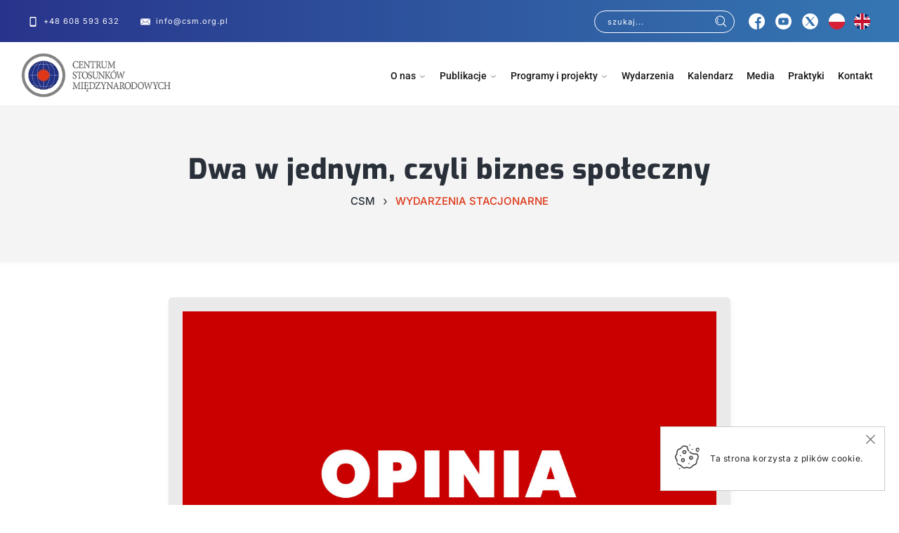

--- FILE ---
content_type: text/html; charset=utf-8
request_url: https://www.google.com/recaptcha/api2/anchor?ar=1&k=6Lcx3d4pAAAAAKR7xYMSh7WZx4IOLgMK4ovcUgVC&co=aHR0cHM6Ly9jc20ub3JnLnBsOjQ0Mw..&hl=en&v=PoyoqOPhxBO7pBk68S4YbpHZ&size=invisible&anchor-ms=20000&execute-ms=30000&cb=gcwsa0exb6mn
body_size: 49858
content:
<!DOCTYPE HTML><html dir="ltr" lang="en"><head><meta http-equiv="Content-Type" content="text/html; charset=UTF-8">
<meta http-equiv="X-UA-Compatible" content="IE=edge">
<title>reCAPTCHA</title>
<style type="text/css">
/* cyrillic-ext */
@font-face {
  font-family: 'Roboto';
  font-style: normal;
  font-weight: 400;
  font-stretch: 100%;
  src: url(//fonts.gstatic.com/s/roboto/v48/KFO7CnqEu92Fr1ME7kSn66aGLdTylUAMa3GUBHMdazTgWw.woff2) format('woff2');
  unicode-range: U+0460-052F, U+1C80-1C8A, U+20B4, U+2DE0-2DFF, U+A640-A69F, U+FE2E-FE2F;
}
/* cyrillic */
@font-face {
  font-family: 'Roboto';
  font-style: normal;
  font-weight: 400;
  font-stretch: 100%;
  src: url(//fonts.gstatic.com/s/roboto/v48/KFO7CnqEu92Fr1ME7kSn66aGLdTylUAMa3iUBHMdazTgWw.woff2) format('woff2');
  unicode-range: U+0301, U+0400-045F, U+0490-0491, U+04B0-04B1, U+2116;
}
/* greek-ext */
@font-face {
  font-family: 'Roboto';
  font-style: normal;
  font-weight: 400;
  font-stretch: 100%;
  src: url(//fonts.gstatic.com/s/roboto/v48/KFO7CnqEu92Fr1ME7kSn66aGLdTylUAMa3CUBHMdazTgWw.woff2) format('woff2');
  unicode-range: U+1F00-1FFF;
}
/* greek */
@font-face {
  font-family: 'Roboto';
  font-style: normal;
  font-weight: 400;
  font-stretch: 100%;
  src: url(//fonts.gstatic.com/s/roboto/v48/KFO7CnqEu92Fr1ME7kSn66aGLdTylUAMa3-UBHMdazTgWw.woff2) format('woff2');
  unicode-range: U+0370-0377, U+037A-037F, U+0384-038A, U+038C, U+038E-03A1, U+03A3-03FF;
}
/* math */
@font-face {
  font-family: 'Roboto';
  font-style: normal;
  font-weight: 400;
  font-stretch: 100%;
  src: url(//fonts.gstatic.com/s/roboto/v48/KFO7CnqEu92Fr1ME7kSn66aGLdTylUAMawCUBHMdazTgWw.woff2) format('woff2');
  unicode-range: U+0302-0303, U+0305, U+0307-0308, U+0310, U+0312, U+0315, U+031A, U+0326-0327, U+032C, U+032F-0330, U+0332-0333, U+0338, U+033A, U+0346, U+034D, U+0391-03A1, U+03A3-03A9, U+03B1-03C9, U+03D1, U+03D5-03D6, U+03F0-03F1, U+03F4-03F5, U+2016-2017, U+2034-2038, U+203C, U+2040, U+2043, U+2047, U+2050, U+2057, U+205F, U+2070-2071, U+2074-208E, U+2090-209C, U+20D0-20DC, U+20E1, U+20E5-20EF, U+2100-2112, U+2114-2115, U+2117-2121, U+2123-214F, U+2190, U+2192, U+2194-21AE, U+21B0-21E5, U+21F1-21F2, U+21F4-2211, U+2213-2214, U+2216-22FF, U+2308-230B, U+2310, U+2319, U+231C-2321, U+2336-237A, U+237C, U+2395, U+239B-23B7, U+23D0, U+23DC-23E1, U+2474-2475, U+25AF, U+25B3, U+25B7, U+25BD, U+25C1, U+25CA, U+25CC, U+25FB, U+266D-266F, U+27C0-27FF, U+2900-2AFF, U+2B0E-2B11, U+2B30-2B4C, U+2BFE, U+3030, U+FF5B, U+FF5D, U+1D400-1D7FF, U+1EE00-1EEFF;
}
/* symbols */
@font-face {
  font-family: 'Roboto';
  font-style: normal;
  font-weight: 400;
  font-stretch: 100%;
  src: url(//fonts.gstatic.com/s/roboto/v48/KFO7CnqEu92Fr1ME7kSn66aGLdTylUAMaxKUBHMdazTgWw.woff2) format('woff2');
  unicode-range: U+0001-000C, U+000E-001F, U+007F-009F, U+20DD-20E0, U+20E2-20E4, U+2150-218F, U+2190, U+2192, U+2194-2199, U+21AF, U+21E6-21F0, U+21F3, U+2218-2219, U+2299, U+22C4-22C6, U+2300-243F, U+2440-244A, U+2460-24FF, U+25A0-27BF, U+2800-28FF, U+2921-2922, U+2981, U+29BF, U+29EB, U+2B00-2BFF, U+4DC0-4DFF, U+FFF9-FFFB, U+10140-1018E, U+10190-1019C, U+101A0, U+101D0-101FD, U+102E0-102FB, U+10E60-10E7E, U+1D2C0-1D2D3, U+1D2E0-1D37F, U+1F000-1F0FF, U+1F100-1F1AD, U+1F1E6-1F1FF, U+1F30D-1F30F, U+1F315, U+1F31C, U+1F31E, U+1F320-1F32C, U+1F336, U+1F378, U+1F37D, U+1F382, U+1F393-1F39F, U+1F3A7-1F3A8, U+1F3AC-1F3AF, U+1F3C2, U+1F3C4-1F3C6, U+1F3CA-1F3CE, U+1F3D4-1F3E0, U+1F3ED, U+1F3F1-1F3F3, U+1F3F5-1F3F7, U+1F408, U+1F415, U+1F41F, U+1F426, U+1F43F, U+1F441-1F442, U+1F444, U+1F446-1F449, U+1F44C-1F44E, U+1F453, U+1F46A, U+1F47D, U+1F4A3, U+1F4B0, U+1F4B3, U+1F4B9, U+1F4BB, U+1F4BF, U+1F4C8-1F4CB, U+1F4D6, U+1F4DA, U+1F4DF, U+1F4E3-1F4E6, U+1F4EA-1F4ED, U+1F4F7, U+1F4F9-1F4FB, U+1F4FD-1F4FE, U+1F503, U+1F507-1F50B, U+1F50D, U+1F512-1F513, U+1F53E-1F54A, U+1F54F-1F5FA, U+1F610, U+1F650-1F67F, U+1F687, U+1F68D, U+1F691, U+1F694, U+1F698, U+1F6AD, U+1F6B2, U+1F6B9-1F6BA, U+1F6BC, U+1F6C6-1F6CF, U+1F6D3-1F6D7, U+1F6E0-1F6EA, U+1F6F0-1F6F3, U+1F6F7-1F6FC, U+1F700-1F7FF, U+1F800-1F80B, U+1F810-1F847, U+1F850-1F859, U+1F860-1F887, U+1F890-1F8AD, U+1F8B0-1F8BB, U+1F8C0-1F8C1, U+1F900-1F90B, U+1F93B, U+1F946, U+1F984, U+1F996, U+1F9E9, U+1FA00-1FA6F, U+1FA70-1FA7C, U+1FA80-1FA89, U+1FA8F-1FAC6, U+1FACE-1FADC, U+1FADF-1FAE9, U+1FAF0-1FAF8, U+1FB00-1FBFF;
}
/* vietnamese */
@font-face {
  font-family: 'Roboto';
  font-style: normal;
  font-weight: 400;
  font-stretch: 100%;
  src: url(//fonts.gstatic.com/s/roboto/v48/KFO7CnqEu92Fr1ME7kSn66aGLdTylUAMa3OUBHMdazTgWw.woff2) format('woff2');
  unicode-range: U+0102-0103, U+0110-0111, U+0128-0129, U+0168-0169, U+01A0-01A1, U+01AF-01B0, U+0300-0301, U+0303-0304, U+0308-0309, U+0323, U+0329, U+1EA0-1EF9, U+20AB;
}
/* latin-ext */
@font-face {
  font-family: 'Roboto';
  font-style: normal;
  font-weight: 400;
  font-stretch: 100%;
  src: url(//fonts.gstatic.com/s/roboto/v48/KFO7CnqEu92Fr1ME7kSn66aGLdTylUAMa3KUBHMdazTgWw.woff2) format('woff2');
  unicode-range: U+0100-02BA, U+02BD-02C5, U+02C7-02CC, U+02CE-02D7, U+02DD-02FF, U+0304, U+0308, U+0329, U+1D00-1DBF, U+1E00-1E9F, U+1EF2-1EFF, U+2020, U+20A0-20AB, U+20AD-20C0, U+2113, U+2C60-2C7F, U+A720-A7FF;
}
/* latin */
@font-face {
  font-family: 'Roboto';
  font-style: normal;
  font-weight: 400;
  font-stretch: 100%;
  src: url(//fonts.gstatic.com/s/roboto/v48/KFO7CnqEu92Fr1ME7kSn66aGLdTylUAMa3yUBHMdazQ.woff2) format('woff2');
  unicode-range: U+0000-00FF, U+0131, U+0152-0153, U+02BB-02BC, U+02C6, U+02DA, U+02DC, U+0304, U+0308, U+0329, U+2000-206F, U+20AC, U+2122, U+2191, U+2193, U+2212, U+2215, U+FEFF, U+FFFD;
}
/* cyrillic-ext */
@font-face {
  font-family: 'Roboto';
  font-style: normal;
  font-weight: 500;
  font-stretch: 100%;
  src: url(//fonts.gstatic.com/s/roboto/v48/KFO7CnqEu92Fr1ME7kSn66aGLdTylUAMa3GUBHMdazTgWw.woff2) format('woff2');
  unicode-range: U+0460-052F, U+1C80-1C8A, U+20B4, U+2DE0-2DFF, U+A640-A69F, U+FE2E-FE2F;
}
/* cyrillic */
@font-face {
  font-family: 'Roboto';
  font-style: normal;
  font-weight: 500;
  font-stretch: 100%;
  src: url(//fonts.gstatic.com/s/roboto/v48/KFO7CnqEu92Fr1ME7kSn66aGLdTylUAMa3iUBHMdazTgWw.woff2) format('woff2');
  unicode-range: U+0301, U+0400-045F, U+0490-0491, U+04B0-04B1, U+2116;
}
/* greek-ext */
@font-face {
  font-family: 'Roboto';
  font-style: normal;
  font-weight: 500;
  font-stretch: 100%;
  src: url(//fonts.gstatic.com/s/roboto/v48/KFO7CnqEu92Fr1ME7kSn66aGLdTylUAMa3CUBHMdazTgWw.woff2) format('woff2');
  unicode-range: U+1F00-1FFF;
}
/* greek */
@font-face {
  font-family: 'Roboto';
  font-style: normal;
  font-weight: 500;
  font-stretch: 100%;
  src: url(//fonts.gstatic.com/s/roboto/v48/KFO7CnqEu92Fr1ME7kSn66aGLdTylUAMa3-UBHMdazTgWw.woff2) format('woff2');
  unicode-range: U+0370-0377, U+037A-037F, U+0384-038A, U+038C, U+038E-03A1, U+03A3-03FF;
}
/* math */
@font-face {
  font-family: 'Roboto';
  font-style: normal;
  font-weight: 500;
  font-stretch: 100%;
  src: url(//fonts.gstatic.com/s/roboto/v48/KFO7CnqEu92Fr1ME7kSn66aGLdTylUAMawCUBHMdazTgWw.woff2) format('woff2');
  unicode-range: U+0302-0303, U+0305, U+0307-0308, U+0310, U+0312, U+0315, U+031A, U+0326-0327, U+032C, U+032F-0330, U+0332-0333, U+0338, U+033A, U+0346, U+034D, U+0391-03A1, U+03A3-03A9, U+03B1-03C9, U+03D1, U+03D5-03D6, U+03F0-03F1, U+03F4-03F5, U+2016-2017, U+2034-2038, U+203C, U+2040, U+2043, U+2047, U+2050, U+2057, U+205F, U+2070-2071, U+2074-208E, U+2090-209C, U+20D0-20DC, U+20E1, U+20E5-20EF, U+2100-2112, U+2114-2115, U+2117-2121, U+2123-214F, U+2190, U+2192, U+2194-21AE, U+21B0-21E5, U+21F1-21F2, U+21F4-2211, U+2213-2214, U+2216-22FF, U+2308-230B, U+2310, U+2319, U+231C-2321, U+2336-237A, U+237C, U+2395, U+239B-23B7, U+23D0, U+23DC-23E1, U+2474-2475, U+25AF, U+25B3, U+25B7, U+25BD, U+25C1, U+25CA, U+25CC, U+25FB, U+266D-266F, U+27C0-27FF, U+2900-2AFF, U+2B0E-2B11, U+2B30-2B4C, U+2BFE, U+3030, U+FF5B, U+FF5D, U+1D400-1D7FF, U+1EE00-1EEFF;
}
/* symbols */
@font-face {
  font-family: 'Roboto';
  font-style: normal;
  font-weight: 500;
  font-stretch: 100%;
  src: url(//fonts.gstatic.com/s/roboto/v48/KFO7CnqEu92Fr1ME7kSn66aGLdTylUAMaxKUBHMdazTgWw.woff2) format('woff2');
  unicode-range: U+0001-000C, U+000E-001F, U+007F-009F, U+20DD-20E0, U+20E2-20E4, U+2150-218F, U+2190, U+2192, U+2194-2199, U+21AF, U+21E6-21F0, U+21F3, U+2218-2219, U+2299, U+22C4-22C6, U+2300-243F, U+2440-244A, U+2460-24FF, U+25A0-27BF, U+2800-28FF, U+2921-2922, U+2981, U+29BF, U+29EB, U+2B00-2BFF, U+4DC0-4DFF, U+FFF9-FFFB, U+10140-1018E, U+10190-1019C, U+101A0, U+101D0-101FD, U+102E0-102FB, U+10E60-10E7E, U+1D2C0-1D2D3, U+1D2E0-1D37F, U+1F000-1F0FF, U+1F100-1F1AD, U+1F1E6-1F1FF, U+1F30D-1F30F, U+1F315, U+1F31C, U+1F31E, U+1F320-1F32C, U+1F336, U+1F378, U+1F37D, U+1F382, U+1F393-1F39F, U+1F3A7-1F3A8, U+1F3AC-1F3AF, U+1F3C2, U+1F3C4-1F3C6, U+1F3CA-1F3CE, U+1F3D4-1F3E0, U+1F3ED, U+1F3F1-1F3F3, U+1F3F5-1F3F7, U+1F408, U+1F415, U+1F41F, U+1F426, U+1F43F, U+1F441-1F442, U+1F444, U+1F446-1F449, U+1F44C-1F44E, U+1F453, U+1F46A, U+1F47D, U+1F4A3, U+1F4B0, U+1F4B3, U+1F4B9, U+1F4BB, U+1F4BF, U+1F4C8-1F4CB, U+1F4D6, U+1F4DA, U+1F4DF, U+1F4E3-1F4E6, U+1F4EA-1F4ED, U+1F4F7, U+1F4F9-1F4FB, U+1F4FD-1F4FE, U+1F503, U+1F507-1F50B, U+1F50D, U+1F512-1F513, U+1F53E-1F54A, U+1F54F-1F5FA, U+1F610, U+1F650-1F67F, U+1F687, U+1F68D, U+1F691, U+1F694, U+1F698, U+1F6AD, U+1F6B2, U+1F6B9-1F6BA, U+1F6BC, U+1F6C6-1F6CF, U+1F6D3-1F6D7, U+1F6E0-1F6EA, U+1F6F0-1F6F3, U+1F6F7-1F6FC, U+1F700-1F7FF, U+1F800-1F80B, U+1F810-1F847, U+1F850-1F859, U+1F860-1F887, U+1F890-1F8AD, U+1F8B0-1F8BB, U+1F8C0-1F8C1, U+1F900-1F90B, U+1F93B, U+1F946, U+1F984, U+1F996, U+1F9E9, U+1FA00-1FA6F, U+1FA70-1FA7C, U+1FA80-1FA89, U+1FA8F-1FAC6, U+1FACE-1FADC, U+1FADF-1FAE9, U+1FAF0-1FAF8, U+1FB00-1FBFF;
}
/* vietnamese */
@font-face {
  font-family: 'Roboto';
  font-style: normal;
  font-weight: 500;
  font-stretch: 100%;
  src: url(//fonts.gstatic.com/s/roboto/v48/KFO7CnqEu92Fr1ME7kSn66aGLdTylUAMa3OUBHMdazTgWw.woff2) format('woff2');
  unicode-range: U+0102-0103, U+0110-0111, U+0128-0129, U+0168-0169, U+01A0-01A1, U+01AF-01B0, U+0300-0301, U+0303-0304, U+0308-0309, U+0323, U+0329, U+1EA0-1EF9, U+20AB;
}
/* latin-ext */
@font-face {
  font-family: 'Roboto';
  font-style: normal;
  font-weight: 500;
  font-stretch: 100%;
  src: url(//fonts.gstatic.com/s/roboto/v48/KFO7CnqEu92Fr1ME7kSn66aGLdTylUAMa3KUBHMdazTgWw.woff2) format('woff2');
  unicode-range: U+0100-02BA, U+02BD-02C5, U+02C7-02CC, U+02CE-02D7, U+02DD-02FF, U+0304, U+0308, U+0329, U+1D00-1DBF, U+1E00-1E9F, U+1EF2-1EFF, U+2020, U+20A0-20AB, U+20AD-20C0, U+2113, U+2C60-2C7F, U+A720-A7FF;
}
/* latin */
@font-face {
  font-family: 'Roboto';
  font-style: normal;
  font-weight: 500;
  font-stretch: 100%;
  src: url(//fonts.gstatic.com/s/roboto/v48/KFO7CnqEu92Fr1ME7kSn66aGLdTylUAMa3yUBHMdazQ.woff2) format('woff2');
  unicode-range: U+0000-00FF, U+0131, U+0152-0153, U+02BB-02BC, U+02C6, U+02DA, U+02DC, U+0304, U+0308, U+0329, U+2000-206F, U+20AC, U+2122, U+2191, U+2193, U+2212, U+2215, U+FEFF, U+FFFD;
}
/* cyrillic-ext */
@font-face {
  font-family: 'Roboto';
  font-style: normal;
  font-weight: 900;
  font-stretch: 100%;
  src: url(//fonts.gstatic.com/s/roboto/v48/KFO7CnqEu92Fr1ME7kSn66aGLdTylUAMa3GUBHMdazTgWw.woff2) format('woff2');
  unicode-range: U+0460-052F, U+1C80-1C8A, U+20B4, U+2DE0-2DFF, U+A640-A69F, U+FE2E-FE2F;
}
/* cyrillic */
@font-face {
  font-family: 'Roboto';
  font-style: normal;
  font-weight: 900;
  font-stretch: 100%;
  src: url(//fonts.gstatic.com/s/roboto/v48/KFO7CnqEu92Fr1ME7kSn66aGLdTylUAMa3iUBHMdazTgWw.woff2) format('woff2');
  unicode-range: U+0301, U+0400-045F, U+0490-0491, U+04B0-04B1, U+2116;
}
/* greek-ext */
@font-face {
  font-family: 'Roboto';
  font-style: normal;
  font-weight: 900;
  font-stretch: 100%;
  src: url(//fonts.gstatic.com/s/roboto/v48/KFO7CnqEu92Fr1ME7kSn66aGLdTylUAMa3CUBHMdazTgWw.woff2) format('woff2');
  unicode-range: U+1F00-1FFF;
}
/* greek */
@font-face {
  font-family: 'Roboto';
  font-style: normal;
  font-weight: 900;
  font-stretch: 100%;
  src: url(//fonts.gstatic.com/s/roboto/v48/KFO7CnqEu92Fr1ME7kSn66aGLdTylUAMa3-UBHMdazTgWw.woff2) format('woff2');
  unicode-range: U+0370-0377, U+037A-037F, U+0384-038A, U+038C, U+038E-03A1, U+03A3-03FF;
}
/* math */
@font-face {
  font-family: 'Roboto';
  font-style: normal;
  font-weight: 900;
  font-stretch: 100%;
  src: url(//fonts.gstatic.com/s/roboto/v48/KFO7CnqEu92Fr1ME7kSn66aGLdTylUAMawCUBHMdazTgWw.woff2) format('woff2');
  unicode-range: U+0302-0303, U+0305, U+0307-0308, U+0310, U+0312, U+0315, U+031A, U+0326-0327, U+032C, U+032F-0330, U+0332-0333, U+0338, U+033A, U+0346, U+034D, U+0391-03A1, U+03A3-03A9, U+03B1-03C9, U+03D1, U+03D5-03D6, U+03F0-03F1, U+03F4-03F5, U+2016-2017, U+2034-2038, U+203C, U+2040, U+2043, U+2047, U+2050, U+2057, U+205F, U+2070-2071, U+2074-208E, U+2090-209C, U+20D0-20DC, U+20E1, U+20E5-20EF, U+2100-2112, U+2114-2115, U+2117-2121, U+2123-214F, U+2190, U+2192, U+2194-21AE, U+21B0-21E5, U+21F1-21F2, U+21F4-2211, U+2213-2214, U+2216-22FF, U+2308-230B, U+2310, U+2319, U+231C-2321, U+2336-237A, U+237C, U+2395, U+239B-23B7, U+23D0, U+23DC-23E1, U+2474-2475, U+25AF, U+25B3, U+25B7, U+25BD, U+25C1, U+25CA, U+25CC, U+25FB, U+266D-266F, U+27C0-27FF, U+2900-2AFF, U+2B0E-2B11, U+2B30-2B4C, U+2BFE, U+3030, U+FF5B, U+FF5D, U+1D400-1D7FF, U+1EE00-1EEFF;
}
/* symbols */
@font-face {
  font-family: 'Roboto';
  font-style: normal;
  font-weight: 900;
  font-stretch: 100%;
  src: url(//fonts.gstatic.com/s/roboto/v48/KFO7CnqEu92Fr1ME7kSn66aGLdTylUAMaxKUBHMdazTgWw.woff2) format('woff2');
  unicode-range: U+0001-000C, U+000E-001F, U+007F-009F, U+20DD-20E0, U+20E2-20E4, U+2150-218F, U+2190, U+2192, U+2194-2199, U+21AF, U+21E6-21F0, U+21F3, U+2218-2219, U+2299, U+22C4-22C6, U+2300-243F, U+2440-244A, U+2460-24FF, U+25A0-27BF, U+2800-28FF, U+2921-2922, U+2981, U+29BF, U+29EB, U+2B00-2BFF, U+4DC0-4DFF, U+FFF9-FFFB, U+10140-1018E, U+10190-1019C, U+101A0, U+101D0-101FD, U+102E0-102FB, U+10E60-10E7E, U+1D2C0-1D2D3, U+1D2E0-1D37F, U+1F000-1F0FF, U+1F100-1F1AD, U+1F1E6-1F1FF, U+1F30D-1F30F, U+1F315, U+1F31C, U+1F31E, U+1F320-1F32C, U+1F336, U+1F378, U+1F37D, U+1F382, U+1F393-1F39F, U+1F3A7-1F3A8, U+1F3AC-1F3AF, U+1F3C2, U+1F3C4-1F3C6, U+1F3CA-1F3CE, U+1F3D4-1F3E0, U+1F3ED, U+1F3F1-1F3F3, U+1F3F5-1F3F7, U+1F408, U+1F415, U+1F41F, U+1F426, U+1F43F, U+1F441-1F442, U+1F444, U+1F446-1F449, U+1F44C-1F44E, U+1F453, U+1F46A, U+1F47D, U+1F4A3, U+1F4B0, U+1F4B3, U+1F4B9, U+1F4BB, U+1F4BF, U+1F4C8-1F4CB, U+1F4D6, U+1F4DA, U+1F4DF, U+1F4E3-1F4E6, U+1F4EA-1F4ED, U+1F4F7, U+1F4F9-1F4FB, U+1F4FD-1F4FE, U+1F503, U+1F507-1F50B, U+1F50D, U+1F512-1F513, U+1F53E-1F54A, U+1F54F-1F5FA, U+1F610, U+1F650-1F67F, U+1F687, U+1F68D, U+1F691, U+1F694, U+1F698, U+1F6AD, U+1F6B2, U+1F6B9-1F6BA, U+1F6BC, U+1F6C6-1F6CF, U+1F6D3-1F6D7, U+1F6E0-1F6EA, U+1F6F0-1F6F3, U+1F6F7-1F6FC, U+1F700-1F7FF, U+1F800-1F80B, U+1F810-1F847, U+1F850-1F859, U+1F860-1F887, U+1F890-1F8AD, U+1F8B0-1F8BB, U+1F8C0-1F8C1, U+1F900-1F90B, U+1F93B, U+1F946, U+1F984, U+1F996, U+1F9E9, U+1FA00-1FA6F, U+1FA70-1FA7C, U+1FA80-1FA89, U+1FA8F-1FAC6, U+1FACE-1FADC, U+1FADF-1FAE9, U+1FAF0-1FAF8, U+1FB00-1FBFF;
}
/* vietnamese */
@font-face {
  font-family: 'Roboto';
  font-style: normal;
  font-weight: 900;
  font-stretch: 100%;
  src: url(//fonts.gstatic.com/s/roboto/v48/KFO7CnqEu92Fr1ME7kSn66aGLdTylUAMa3OUBHMdazTgWw.woff2) format('woff2');
  unicode-range: U+0102-0103, U+0110-0111, U+0128-0129, U+0168-0169, U+01A0-01A1, U+01AF-01B0, U+0300-0301, U+0303-0304, U+0308-0309, U+0323, U+0329, U+1EA0-1EF9, U+20AB;
}
/* latin-ext */
@font-face {
  font-family: 'Roboto';
  font-style: normal;
  font-weight: 900;
  font-stretch: 100%;
  src: url(//fonts.gstatic.com/s/roboto/v48/KFO7CnqEu92Fr1ME7kSn66aGLdTylUAMa3KUBHMdazTgWw.woff2) format('woff2');
  unicode-range: U+0100-02BA, U+02BD-02C5, U+02C7-02CC, U+02CE-02D7, U+02DD-02FF, U+0304, U+0308, U+0329, U+1D00-1DBF, U+1E00-1E9F, U+1EF2-1EFF, U+2020, U+20A0-20AB, U+20AD-20C0, U+2113, U+2C60-2C7F, U+A720-A7FF;
}
/* latin */
@font-face {
  font-family: 'Roboto';
  font-style: normal;
  font-weight: 900;
  font-stretch: 100%;
  src: url(//fonts.gstatic.com/s/roboto/v48/KFO7CnqEu92Fr1ME7kSn66aGLdTylUAMa3yUBHMdazQ.woff2) format('woff2');
  unicode-range: U+0000-00FF, U+0131, U+0152-0153, U+02BB-02BC, U+02C6, U+02DA, U+02DC, U+0304, U+0308, U+0329, U+2000-206F, U+20AC, U+2122, U+2191, U+2193, U+2212, U+2215, U+FEFF, U+FFFD;
}

</style>
<link rel="stylesheet" type="text/css" href="https://www.gstatic.com/recaptcha/releases/PoyoqOPhxBO7pBk68S4YbpHZ/styles__ltr.css">
<script nonce="ulE1XnBZ61DtIWv8Giosug" type="text/javascript">window['__recaptcha_api'] = 'https://www.google.com/recaptcha/api2/';</script>
<script type="text/javascript" src="https://www.gstatic.com/recaptcha/releases/PoyoqOPhxBO7pBk68S4YbpHZ/recaptcha__en.js" nonce="ulE1XnBZ61DtIWv8Giosug">
      
    </script></head>
<body><div id="rc-anchor-alert" class="rc-anchor-alert"></div>
<input type="hidden" id="recaptcha-token" value="[base64]">
<script type="text/javascript" nonce="ulE1XnBZ61DtIWv8Giosug">
      recaptcha.anchor.Main.init("[\x22ainput\x22,[\x22bgdata\x22,\x22\x22,\[base64]/[base64]/[base64]/[base64]/cjw8ejpyPj4+eil9Y2F0Y2gobCl7dGhyb3cgbDt9fSxIPWZ1bmN0aW9uKHcsdCx6KXtpZih3PT0xOTR8fHc9PTIwOCl0LnZbd10/dC52W3ddLmNvbmNhdCh6KTp0LnZbd109b2Yoeix0KTtlbHNle2lmKHQuYkImJnchPTMxNylyZXR1cm47dz09NjZ8fHc9PTEyMnx8dz09NDcwfHx3PT00NHx8dz09NDE2fHx3PT0zOTd8fHc9PTQyMXx8dz09Njh8fHc9PTcwfHx3PT0xODQ/[base64]/[base64]/[base64]/bmV3IGRbVl0oSlswXSk6cD09Mj9uZXcgZFtWXShKWzBdLEpbMV0pOnA9PTM/bmV3IGRbVl0oSlswXSxKWzFdLEpbMl0pOnA9PTQ/[base64]/[base64]/[base64]/[base64]\x22,\[base64]\\u003d\x22,\x22P8KyeV7Ch0IYRcO/w7LDqUkgIHgBw5XCrg12wq48wpjCkU7DmkVrA8KASlbCpsKrwqk/RBvDpjfClBpUwrHDg8KUacOHw6R5w7rCisKNI2ogFMOdw7bCusKZf8OLZwDDvVU1Z8Kqw5/CnhpRw64iwoEqR0PDvsOiRB3Dk2RiecOow5IeZkfCj0nDiMK1w6PDlh3Ci8Ksw5pGwpzDhhZhJmIJNW5Uw4Mzw5nChADCmw7DnVBow4ByNmIyAQbDlcOOHMOsw64uNRhaRC/Dg8Kuf2t5Tn4GfMOZccKYMyJFWRLCpsO+ecK9PH9BfARdTjIUwr/Dry9xPMKxwrDCoRXCkBZUw7gtwrMaJVkcw6jCs0zCjV7DosKJw41Ow6osYsOXw4krwqHCscKUOknDlsO5XMK5OcKEw67Du8Onw6rCkSfDoRULERfCqyFkC1zCqcOgw5oCwoXDi8Kxwq3DqxY0woYqKFDDhBs9wpfDqD7DlU5fwoDDtlXDpC3CmsKzw5s/HcOSP8KLw4rDtsKjc3gKw5bDscOsJh48aMOXYRPDsDIuw5vDuUJQYcOdwq5YKCrDjV55w43DmMO4wq0fwr5zwq7Do8OwwqpwF0XClDZ+wp5Ww57CtMObUsKnw7jDlsK5CQx/w7kcBMKuJj7Do2R6W03Cu8Kefl3Dv8K3w4bDkD95wobCv8OPwoAYw5XClMOmw6PCqMKNOMK0YkRhYMOywqoBb2zCsMODwofCr0nDm8OUw5DCpMKpWFBcVADCuzTClcKpAyjDsj7DlwbDhcOfw6pSwqRIw7nCnMKNwqLCnsKtT0jDqMKAw6JjHAwSwr84NMOKN8KVKMK/woxOwr/DksODw6JdcsKkwrnDuQcLwovDg8OtSsKqwqQKZsOLZ8KfK8OqYcO0w4DDqF7DlsKYKsKXewvCqg/DoEY1wolbw6rDrnzCnErCr8KfcMOzcRvDqsOTOcKaWMOCKwzCksObwqbDsmB/HcOxLsKIw57DkBvDhcOhwp3ChcKjWMKvw7PCqMOyw6HDlCwWEMKPYcO4DiM6XMOsfzTDjTLDsMK+YsKZYsKjwq7CgMKpMjTCmsKwworCizF7w6PCrUANXsOATyh7wo3DvjvDv8Kyw7XCrsOew7YoIMO/wqPCrcKbBcO4wq8Ywr/DmMKawqbCp8K3HjgRwqBgeXTDvlDCiUzCkjDDlGrDq8OQfA4Vw7bCn0jDhlIWaRPCn8OWL8O9wq/[base64]/CrcOBWcK9wpAeeD5YQsOgIcK8MiVlWH1AdcOiKcOkXsO5w5tfTCNOwofDrcOHT8ONT8K5wo/DrcK2w4TCilrCjSwAbsOif8KvJcOMLcOZAMKdwoE5wqQKwrTDsMOtQRRzYsKrw7rCj2zDuH1PZMKBDGZeV0HCkDw7RhXCiQLDssOOworCglx7wprCvkQNQmFzVMO1wokXw45ew6hlJHLCjWUqwpFGbELCvDTClh7DtsOnw7/[base64]/NsKfwq0Zw5huWMKBKMOLBSYZHzAuw6kcw7/DuzzDrUwfw4jCuMOFQRAQbsORwoLCj0USw4QxbsOUw7zCvMKtwqDCmmvCp2dNUVcocsK2OsKQS8OiTsKkwpZMw7Nzw7ggTsOtw6Z5HcOuS0ZpW8OSwrQ+w5rCiiUIfxkQw5FRwr/CgiR0wrTDm8OiZAYwOMKoPnvCpjbCr8Kla8OEBmLDkUXCiMK9X8K1woxpworCjMKZAnbCncOIT35lwqtaUBjDmHLDoiTDtXPCiDhFw4Eow7VUw6Bew4Abw7bDkMOcZsKVfcKOworCp8OmwpVwfcOqJgzCjcKhw6nCt8KKwoM/OGrDnXXCtcO9ETwAw4DDnsKxEhfCsAzDpyhNw4XCpMOofjZlY3oZwqkIw43CrDo8w7p9eMOXwpI/w5ISw6vCjg1Jw6BFwq3DmBcVEsK7PMOUHmbCl1NYTMOEwrJIwofDgB1RwpBywpoNQ8Kqw4dQw5TDjsKnwp8QeWbCg1TCkcOJYWHCiMOdMQ7Cs8KFwosrR0IbPghRw70yT8KqEnd+JnQYZcOQK8KywrQmUD/DnEw4w5M/[base64]/CllPCgE7DmFPCkCjDulkuXzrDnwjDjHVjE8OGwowXw5Uqwo4/w5YSw6VAO8KlLhrCj0UgOMOGw6U7fARCwqdZKMKjwopqw4rDqcOvwqtcLsO2wqEHSsK1wqHDqcOew7fCqzJtwoHCqDEfJcKsAsKUb8Kaw6VDw68hw6ZZaGjCvMOKK3/Cg8O5Jl8FwprDnB5ZYzrCpMKPw6wtwp5xMzxybcKXwrnDlWTDm8KYa8KNe8KSLsORWVjCqMOAw7TDnywMw7DDh8KNwp/[base64]/DgT1Rw4xew5XCsWvDlsKTwo/[base64]/DtR8Rw5LCgsK/w5TChcKxIE0UVMOpJwnCrUjCgTgZw6XCrsKpwq/Doh/[base64]/JSElYHXDnlNQwpJOOcKJJsOqwqt0wqgNw67CiMKbCMK/w55lwovCn8O9wr4uw6PCt1bDr8OTKXFpwrPCiVE4JMKfSMOQw4bCgMK/w7/DqkvCn8KZU04Aw5/DmHXCoGHDqFjDncK5wocHwqHCt8ODwq1fSBxtIsKgSHclwp/CrSp3aRNgSMOwe8OBwpHDoQxqwrTDnClOw7zDtcOmwoNjworCuDTCj3bCkMKLXsKXb8Ozw6U5w7hTwpHCiMO1R1h1XxHCoMKuw7xGw7/CggYDw79IFsK2w6XDmMKEOMKDwqzDgcKPw6cRw7FWAAx5w5Aqfi3CownCgMO2DnjDkxfDtR0dB8OVwpfCo1NVwrDDj8K1H1Usw6DCqsOLIcOXKgzDlVrCszYKwq99ezLDhcOJw4QOWnLDlh/[base64]/[base64]/[base64]/CsKieMKeP2rCjhHCtHXCmFd3TMK6wr3DtBwUEmxgaR1jA1Zow4RdEQLDgA/Cr8Knw7HDhUcfcVfDvBg9OSvClcO8w4g8ScKPT0s4wrJFXkxnw4nDvsKew7/Cgy05woAwchgewphaw5zCnXhyw4FKJ8KNwoTCpcOAw4Jlw6tUDMO0w7XDoMKhMMKiwqXDn0zCmVLChcOLw4zDnilqIAVzwoLDkgDDisKEFhHDtCZRw6HDrAjCux8rw4tSwrzDucO+woRLwo/CrgHCoMOCwq0mMiQwwrUdCcKQw7PCjDvDgEjCtSjCsMO8w7JwwonDmsKgwrLCsjheQcOPwoTDl8KWwpEaNU3DocOwwqITWMO/w7zClsOHwrrDtMO3w6HCmAnDoMKKwox/w7lZw5IGK8OMTMKUwo8QKMK/w6rCpsOpw44/[base64]/woLDq8OzIMKiS8KEYMOneMO+woQZYcOMFW8NeMKzw4HCm8OWwrPCj8KCwoDCr8O+BV1Nf3/CpcOzCTNOdBoKQDRaw7PCv8KLHTrCkMOBPTbCt39KwrdBw6TDtsKIwqICWsO6wqEAAQHCk8OcwpRUCQbCnHF3w6jDjsOWwrLCimjDn3fDu8OEwrVFw4t9USUyw6/CnSzCr8K0wr5tw4nCvsOvd8OFwrNAwogVwqPDvVvCgsOQOlTDtcOTw5DDucOzQMOsw4FYwq0MTXw/dzcjHH/[base64]/Cr8OxfsO1UsOyMcOEw4LChcOHGcOKwowjw7VIOsOOw6tDwqoOTFhzwr5ww4jDl8KLwoZ1wp/CtcOiwqVEw5XDvHvDi8OIwqPDrWBIe8KNw7/Du2dHw4ZeT8O3w7s/HcKhDjdVw5UcIMORNhM/w5Y8w4pKwqt7Qz1/[base64]/w5jCicOkOMOvVTklwq00XMKJwpJDJApAw6TDhcOUw7QaY0HCvMO7N8Oew4rCm8Kuw7fCljrDtcKhOgjCqXHCnn3CniV4M8OywpDCgS7Don9CWFHDu140wpTCvcOpLAUxw69hw4wvwpLDkcO/w48rwoRwwoXDlsKtAsOYf8KzYsK0wrbCgcOywosBW8OsbWdyw4fDtsKLa11mMXthf3xiw7zCgQ0uBiUpTn/DlGHDuSXCjloUwofDiDM2w6jCgXvCnMOcwqcDdAg2F8KoPUHDhMKWwoo/RjLCoGgCw6nDpsKNUcO7EBDDuSJPw5xHwpUIFMOPHcKIw7vCjMODwrdWPwYHdmDDnQvDujbDq8OiwocRQMK9w5rDtncxNiLDlWjDvcKzw6bDljwDw6vCssOWEMKGKAEIw4vCjCcvwqtzQMOswq/[base64]/EcK3QwPCqsKCw7Qpw4kCw47CiMOnw4BVQVhqe8Kpw7Q6A8O0woI1wrJUwoltIcKNdkDCp8KFD8KeQMO8HBDChcOqwp/CtsOsHktmw7bDridpKFHCgVvDgDkPw7TDnxbCigQMW2LDgWU5wo/Dg8OPw5zDtQwvw5fDs8Opw6/CtT4aJMKswrhpwr5vKcOYPgbCtMKrJMKzEUXCgcKLwptVwowEOcKMwqLCpQMKw6nDq8ONMAjCgjYcw4tEw4zDvsO7woFrwrTDi31Xw5x+w5RLTkTCi8O7VsK2OcOyFsKWWMKxPElucRx2SG7CqMOEw6rCqTl6woR/[base64]/[base64]/YT4CwpbCuTPDqE3DhMOyLxscAMOIOcOQwpBjAsKzw7fDvATDjw7DjB7CmVhDw59MNFZow4nCgsKIQDvDicOVw67CuU5zwpwmw5DDnSrCo8KKV8KYwq3DnsKiw5nCq3nDucOLw6dwXXbDu8KEwpHDvClWwpZrJhjCgAFhbMOSw6bDl1kYw4J6OHfDm8KkfW5QNHo+w7/CkcODeHjDjAF8wosgw5fCj8OpQ8KVMsK0w6xXw6doPcK9wqjClcKlSwDCqn/DsBMKwrTChgZ4PMKVax5/[base64]/DoDlew40MwrsoY17Cg8O8wr7DocOlXsKBLSvCscKLRTIvwocIXBXCjFzCtUlOIsO4RAPDpHnCvcKIworCn8KZazQYwpfDtMK+wqhLw78vw5nCsRXCtMKEw4tpw61Fw59vwr5eD8KpGWbDk8OQwo/[base64]/OFHCt1zDhnLCl8OaHj7Cs8KSCSM0w5XCssKAwrJBU8KIw7wBwoAswpAqGwBnacOowpRJwp3Con/DtcKaJSDCgTfCg8KnwrwWU0hwbA/[base64]/Ci8KbWMOXP1tXwqjCqsOwQMOvwrgsM8KTf33Ct8OfwoHDkWfCpy56w6DCj8KPw5QkfltjMsKTJQTCnATCuQUfwo7DvsOuw5fDph/[base64]/LD8/[base64]/CrSBzw77CpMKsCsKVwrMaw7xbwqrCo8OVccOIO1jCnsK4wo/DgSnCi0fDm8KJw79BLsOCb1M/RsKWC8KCKMKXG1NkOsKHwoUmNEXClsODbcOVw40Jwp9KdDFTw5FZwpjDt8Kud8OPwrwKw6nDm8KJwpXDkEoGQsKrwpHDk3rDq8Oiw7k+wqtywrjCk8O4wrbCuW9+w6JHwrlPwoDCjCTDmzhmTmJHMcKOwqMxbcOLw57Dt1/DhMOqw7wQYsOME1HChsK0DBZvTCcOw7h5w4tDXWrDm8OEQlDDqsOZJnccwrNQVsOrw4rDkXvCpX/Djw3CqcK6woHCucODYMKdTEXDl1BWw5lvVcOlw4sdw4chLcOMKDLDs8KtYsKnwrnDisKiQWc+D8K/wrDDgE4vwoLDjWfDmsOCMMO2SVDCgBnCpjvCrsO9dWXDhiRowoZlDhl2G8OSwrhXWMKDwqLCtkfCqlvDi8KHw4bDpA1Pw53DjihZDcKCwqvDih/DnjpTw73DjFcHwrvDgsOeOMKdMcKtw6fChwNKTTDDjkBzwoJ2R1rClzA6wo3ChMO/[base64]/w47CpifDtcK+cjF/w7vCtifChsOewrvDs2XChB8OUWTDrBEfKcKZwprClDzDicOmJxjCqVlnPlVScMKcQG/[base64]/TCJVYjMNWsKZwrV+ZMORGyAlw497w4TCiCnDkcOXw64fZGFew517w6Ftw5TDpCjCmcOBw6ADwpcuw5/DmXR9A2rDnwbCqmtmIlEUTcKOwoJrVcKQwprDg8KqGMOUwo7Cp8OTHTx7HXjDi8OSw6MxXwfDs2sDJC4sQ8OQEAzDncKzw5I4bztjRxHDv8K+IMKGJMKBwrjDtMO9RGTDqHPDgRdyw4XDssOwRTzCsQQOSk7DvQpywrQkScK/WzbDsgbDt8Kmb2I5P3HCuCFXw78xel8uwrQfwpE5cETDjcOxwq/Ci1gSbcKvG8KWTsOJe0ESU8KLFcKLwrIEw4TCqjFoKgnDpj0FKcOKB2VmBywjHHcvBAnDvWfDtmzDvCgswpQtwrNea8KqX1QWJsKfw6bCksO1w7/Dq2Nqw5oaX8KXV8KaSRfCpktDw65yHXfCp1nCmsKpw7TClnMqfwbDkGtIesOgw60EaiI7cklmFXtBMyrCj2TCo8K9VWnDtA7DqTbChizDn0DDqBTCoBzDncODEMK5ERXDrMOmHxYLDhgBcTHClT4qEgl9UcKuw6/CvMOBWsOGTcOOEMK1JD0rfyxzw6zCqMKzJh17wo/[base64]/DmSgrwrUAwqbClgHCoyNbwqfDrCDCgcKsWgNCZQfDosKqbsOKw7cwTMKHw7PDoBXCssO0MsOTDS/DqTgEwpTCihzCkz4dZcK7wofDiATDo8OaHMKCdlIYesOow6QwDyzChATCllJ2fsOqT8O7wovDjhvDq8KFZDHDsg/CnhtjJ8KawozCmwrCpQbCiFjDt03DjyTClyB0USPCssKPO8ObwrvDiMO+ZSgywqjDtMO5w7cURC1ObsKywr45GcOFw7gxw5LDs8K+DkgCwrrCuwI9w6bDmVd3wqYhwqBwM17CkMOJw4DCi8KFDS7CuQfCjsKYIcK2wqI5W3PDpQ3DvFQnOcO/w5FYYcKnDBbCuXLDvkBPw54IDT7DisKLw60lw7jDrkvDkjosFRNUDMOBYxw8wrFtDsOIw6pNw4BPTh9ww6cSw7rCmsOdDcOowrfCoBHDqxh9bl/CsMK2EGQaw7fCjSjDkcOSwoJLFinDoMKsb1PDrsO7RWwhScOqU8OkwrYVGXzDh8Khw6vDqxnDs8OFTsKZN8KqOsKuITF8CcOTwo/[base64]/SsKdck0DcMKVw5LCtF5Kf8KrX8KHSMK6DTnDqwvDn8OxwqrCvMKZwpnDlsOET8K3woAAFMKmw6slwo/CtSUJwqxnw6jDrDDDiHhyI8KTV8O5ChcwwoUuacObCcO3VVlzMi7CvhrDrm7DgBrDg8K8NsOzwr3CvVBPwpUhH8OVCznDvMOVw6BAOE5zwrhEw7VgUsKpwq4eM2DChgQVw590wogBCWkRw4TDo8O0dUnCtA/CosKEVMKFNcKuLhM7fsKjw67CmsKpwpE2YMKfw6pJURw1Rw/Du8KgwqljwpEVM8KNw6oVKXZbPCLDlhZ3wojCo8Kcw5/CplZlw7wYRA7CjMOFDx12wqvCgMKrewZ/EkzDtcOuw54Jw7fDlsKRDWc5wr5KdMOPbMK9ZirDkS5Vw5B7w6vDgcKQOsOdSzchw7LDqkUyw7/DusOUwrTCoWsFOg3CtsKCw6NMLnhiEcKOTQFDwoJXwoAkUXnDuMOlD8OXwrdowq94w707wpNswrEuwq3Ck1nClSECTsONCTsIfcKIDcOFCjfCoxsjDm9xFQU/CcKfwp9Mw6wfwrnDvsO5OMKpDMOEw4PCmsODfBfDlsKJw6bDhUQOw51qw4fCm8KGPMKwIsOxHShmwoVAVcObEFFdwpDDiRjCsHZkwrJ8GCbDkMOdFVhiJD/DtsOIw4glEsOVw5fDgsOowp/DhQUKBWXCsMKew6HDhHw4w5DDuMK2w4J0wofDjMK4wpDClcKeczMYwpzCkH/DknAww7jCjMKFwptsCcK3w6UPK8KIw7FfbcKnwoHDtsK1ZsOiRsKdw7PCpBnDqsKBw5Z0O8O7CcOsd8KGw5HDvsOYPcOARTDDjAIhw6B/[base64]/DucORw7zCqsK4GsOpwo/DnSwWw48oMsOww6vCg1Ixe3vDmFh+w4/[base64]/w7o4QwbCh8K3QncEwq8Oa8OUUMOOw5PDtMK3Qxo/[base64]/Cj8OjLVjCpsOww6vDlkfCrMOVwpnDmRNew6/CrMOYHQhqwr8yw6IkXTLDvBhzNcOfwrZOwrrDkTZ1wqd1eMOFTsKEwrTCocKPwqfCn1MuwqpNwovCoMOrwoDDlUXDgMOAOMKNwqTCrQJPJ2seEQ/CscKHwqxHw6MDwoUVMMKFIsKSwq7DhBbCj0Ihw4JPCUvCo8KTw7pCRxluP8KBw4gPYcO4ExMnw4REwqNkBibDm8KRw4LCs8K7EgxCw57DjMKAwo/CvDXDnHbDqUjCvMOJwpJFw6E6w4rDjhfCnW0cwr8zSh/[base64]/[base64]/CrsKcfFTDssKAV8KVIcKCw5FcFsOtbUvDrMKFE2HDnsO/wqnDusOLNMK+wovDll/CgsO2VcKjwqQODCLDnsOuOcOjwqpjwpJnw65qP8K1X090wr9cw5AsTMKUw4HDiVMkcsOGdTRjwqPDmcKZw4Yhw4pgwr0gwrHDtMKpasO/HMOfwoZdwo/Ct1LDgcO0EWBLbsOvS8K+Sw9bXnnDhsOmW8K6wqAJFMKYwqlKwodUwrxDTsKnwoHDo8OdwoYNbcKKR8O/VSzCnsK7wqvDtMOHwozCulEeI8KXwoDDq3how7TCvMO/[base64]/wrx3BjLDmMKUw5NQIcOcwpofw4nCjQk3w7PCszlKXXJCSyDCt8K9w4NRwozDhMO3w4BRw6nDr2Itw7wSasKCb8OWQcObwo3CtsKkJkfCgGkRw4YowqsXwoUHw4RcN8OHw5jCiDsnMcOtBkDDisKAMiHDgUR5JnfDsSzCh3/[base64]/ClzXCj8OJwpgZw4TDhkTDn1VPNSUTGjTDgMOZwoMBIsOHwq1/wpUkwqAucMKgw5/CvMOsZTJtOMONwp5fw7TCowdeFsOJR2PCk8OXDMKzY8OywoRUw4JqWMODecKTEcOJw43DosOzw5HCjMOAfjfCq8OQwoN9w6HDj28Awr1iwpfCvkMQwqzDujhpwpnCrsK2FSZ5OsKNw7F/[base64]/Com0ZXMKIw5o/[base64]/[base64]/CqSfDqsObw5RTwrYBwr7CpBgLHcOjSEhIw5nDsUXDkMKsw4ZkwoPCi8OSCkBZYcOiwoPDgcK2P8Odw7BJw5ltw7McMMKsw43Cn8OIw4bCssOOwr8iIsOXNCLCsiRrwqMWw5dVI8KuIiBnNgTCtMKLYwVRAkdxwqgdwq7CjRXCu2ZOwoI/LcORasO2wr8LUsOAPk8Bw5TCvsKOK8OjwqnDuj5qDcKPwrHCjMO4X3XDiMO8RsKDw6DDgsKbe8OBD8OfwqzDqV85wpcmwpfDqENXcMKGFDAxw7/DqSXChcO/JsO3R8OQwozDgcOvFsK4wpXDu8Oqwol9d04Jw53DjsK1w6tSb8OYaMOnwpRXY8KGwqRUw6rCosODfMOIw6zDocK8EWXCng/DvcOQw4rCmMKDUHh2HMOXXsOAwogqwo0+FFo5CyxRwp/CiVXCvcKDVCfDsnjCkWUzU1nDmiwYC8KaQMO6HW3Crw/DvsK6w7slwr4NWCvCu8KxwpRHAmXDuy3Dt21hB8Oyw5/[base64]/ChcK9XsKJw6ULFVNlw50wwqVWK01/w6Q/JMKNwqYsMx3DoAd3S2HCo8KEw7HDmsKow6BvKF/CkCDCmhrCi8O3AS/CogDCmcOgw78dwq3DjsKgS8KYwqcRJQ9wwpHDlMOaYz5rfMOce8OgeH/CtcO9w4JUFsOnRQAAw43DvcO0C8KEwoHCn2XCixgYfjENRnzDrMObwpfDr0kzYsOBO8KNw6jDlsKPcMOTwq0+fcOHwpEDw55QwqvDpsKPMsKTwq/CncKZJsONw77Dh8OWw6XCqVbDuSk5w5FKOsOcwqvCjsKIP8Kbw63DgMKnBxM/w7jCr8KJCsKqIsKQwpklcsOKHcK7w5ZGTcK4Ww1ewpvCqsOkCigvLMKswojDmCtTUznCocOeBcOAYHMVfU7DosKnGRFrTGU/[base64]/DgSHCtsKnQsKGw7XCkglBw61+TMOkw4oXCA/DtxZPS8OFwr3DjsO+w6rDtwxUwq4QNQvDgFLCrzXDo8KRQFoqwqPDmsO6wrnCu8OGwq/DlsOaKT7CicKhw7nDslYlwrvCt3/[base64]/ChMOOw6XCtsO0w6lDw5JCJsO5wp/DlxvDrkUNw71Iw6kXwrnDvW8eDERHwqt3w4jCtcKwRUY4dsOSw58YInFmwqR+w4RRGlcjwqTCnHrDgXM9U8KjahHCt8ObNHF/MGLDosOXwqHCmDwLXsO8w4fCqiZgKlfDpQPDmE0hw5VDfcKYwpPCo8KkGGUmw7/[base64]/CqSQTwqHCgXddw5ZJcWfCnlbDncObAsOLZx4Df8KNT8KhN0HDji7Cv8KVWgvDrsKBwoTCqzoURsOqNsOmw74TJMOSwrXDs046w6LClcKdDiHDnU/CoMKrwpTCjV3DlHR/T8KYKn3DlkDClMKJwoY6fMObMTEHGsKWw7HCvHHDv8KQWcKHw5nDr8KKw5gFA2vDs2fDkXlCwr9xw6HCk8Krw7/CucOow7PDoQdyHMKReFUIM2/Dj0ELw4LDkFTCqHzCpcO/wqFvw4IfBMK7esKAZMKSw6xDUhTCjcO1w4d2G8OOQS3DqcKUwoLDh8K1dVTCjhI4QsKdwrfCl1vCqVHCvhvCr8OeLMO8w7UlecO8eVVEN8OJw7PDksK7wphyXiHDm8O0w5HCmGHDjj7DiVo6IsOhRcOHwobCt8OLwpjDhQzDtsKbXsKjD1rCpMK+wqB/ek/CgzTDqcKVZit2w4tSw6lPw45Ow7bCmMORcMOzw43Do8OzTwoOwqE/w58mS8OOC1dewoxawpfDosOTWChuLMORwpHCqMOHwrLCrh4/[base64]/ewnDucKbOsKDw7bCrcOiOsOvSBfDkjfCpMKCazzCkMKCwqPCv8OCS8O/[base64]/DsMK8PgLDgEPCisO0BFfDsEjDrsKzIMOZGMKrw7HDv8ODw4kVw5TDtMKPdjjDqibDnDjCu3VLw6PDmVAvRlYzJ8OQOsKxwoTDm8OZB8Ouw4tFMcOswpvCg8KDwpLCh8OjwoDCpjPDn0nCslM8Yk7Cg2jCkQrCqMKmJMKidRESOy7Dh8OzCUzCtcOFw5nDvMKmIRo/w6TDu0rDiMO/w7ZZw7YlLcOAEcKSVcKeBwHDjUXCs8OUOxpCw7BrwodLwoDCoH9iew0fO8O0w6IcVXLCmMKedsKpAsKCw5FCw43DkwPCnWHCrSvDgcKtBcKAAnpJMx5nQ8KmOMO9L8O9Hkw9w43CsFbDncO0AcK7w4zCmMKww6tcecO/wqHDonzDt8KHwrPCq1ZswrdtwqvCuMKRw7HDiUbDkRp7wqzCq8KTwoEbwqXDs241w7rCti8YOMOQb8OLw5kxwqpww7LDrsOFBRRdw7ZJw5bCo2DCglvDgGfDpkgSw6xtasK5f2/[base64]/woMow65yw7dfwpHCqsOaBcO/wpJGVEFFw4/DjlLCvcK/dlhqwqfCmDAYM8KPGCcWXjp+MMOJwpDDicKkX8K6wrrDrR/DpQLCgA4Dw4/CtCjDpULCusOIIQB4w7TDuSbCijrCtsKWEgInf8Oow6t9N0jDisKQw6rDmMKxdcOxw4MRQjVjVTTCmwrCpMOIKcKIf0bCunN/[base64]/DtwQ8wpdvwoUfLVDCjmjDilPDvCvDq1rDgx3CtcOzwoAxw6BDwpzComNfwr9zwqHCsDvCj8KTw5bDlMOJSsO3wr9NJxtWwpbCksOAw4MZworCqsKNPQbDuBLDi3bCm8K/R8Oiw4xlw7lZwrhTw5gEw5wlw4nDucK0e8O1wpDDm8OkUsK0ScO5B8KWEsOKw7/[base64]/Dk8Odw6vDmAcTwqZywqJQdsKJUwkRR3YDw4l/w6DDvhUbEsOXTcKSLsKow6LCscOLCCTCpsOvT8KWMsKbwp0Tw4BdwrLCtMO7w5IVwqLDqMKJwqkDwqPDtFXCkmgBwr0Wwopaw7bDpnFaWcKzw5HDqcOOZHwOBMKjw7Z7w7jCpV80w77DssO3wrzDnsKfwpzCo8OxNMKdwqIBwr4swrl2w5/[base64]/CgsOvw6nCqMKZw7pYO2x4QEjCqxhIZ8KGYn7DjsKWbzRtdsOEwqI8KiYjRMOxw6TDrgLDmsOqFcOGMsOCYsKZw4xYeTwCVSY9awNpwq/DvkYoU3lRw6Bmw5Ubw5jDpQtWTiZsN2TChcKjwpNZXxZGNsOqwpzDpTnDkcOcAXbDqRduEzV3wprCuxcywqdkVxbDusKkwq3DsxHCqD/DoRcZw7LDksKRw7s/w5BuPkLCgcKTwq7DtMOAdsOVXMO2wotVwpIYeR/CiMKlw4rCiyI+I3bDtMOEecK1w7ZzwqrCowppLcOLIsKbSWHCpXQvPH7DhHjDgcOhw4o2N8K4UsO9wpxXHcKAfMK/wr7DoiTCvMO/w6xzUcOWSy9vJ8Oow7/CosOYw5rCh0Zgw6R8wovCuGYEFT1aw47CgAzDhF8fRCICcDlBw7nClzJmASp+Z8K+wqIAwrLCjcKQacOzwqJaHMKPF8KSUEl+w4vDpSjCqcKDwpjCiCrDqwrDhG0dZhJwR1E9CsK2wrxHw4xDEwtSw4rCswkcwqzCg2k0wr0dBxXCrnIQwprCj8Kow5UfF1/CnjjDpcOcKsO0wqjDkmJiYsKkwr3CscKjKVp4w47CiMOREMOuwqLDoXnDqwgFC8KtwrvDmcKydcKEwpQIw74KEyjDtcO1MUE/[base64]/DlzDDtGnCkMOpwokVPi7Cnk0+w6tCw5dWwoZxJsOSUjNYwqbDn8KGw4nCln/DkVnCrjrCqUbCsUdmXcOuXkAIOMOfwrnDrSVmw6vCtDnDg8KxBMKDMHPDs8K+w4bCkwXDlUIQw4HClRkEE0pKwoJnHMOqO8KYw6nCgVPCpmnCt8KVUcK/DRxtTR4rw5DDo8KBw4/Cjk1cTTPDmx4DPcOqdANTVQPDlWzDqDoQwoofwpIJQMK2wrlDw6cpwp9FK8OqfWFuGCLCmXzDtyo/[base64]/wrzDk8ODw6QRw4EAIkfDisOUwqzDj2PChcKgY8KMw77CncKvfMK/L8OHdgHDrsK3a1TDl8KkE8ODS0jCqsOjS8Oyw719ZMKuw4LCg2JzwosaYRASwobDqHDDk8OEw63DhcKPFBgvw7rDkcONw43Con/Cmjxawqp7b8OKRMOpwqTCrcKpwqvCjmbCmsOhUMK/IMOXwr/DsWsATUNtVsOMVsKgR8KNwo3CmMO1w60+w6Fgw4HCvCUmwqXCt2vDinHCnm/CiVIkw6bDmMKDPMKDwqVkVRk5wrnDkcO5MXnCmm1twqsRw7FZFMK9ZlICZsKYE2/DpTRiwpQmwq3Dv8OfWMOGIcOQw7Uqw4bCiMKCPMKjWsKPEMKhHhh5woTCocKcdljDpHfCv8ObWVtebiQSEBrCo8O8OsOOw7RaDcKiw5NHF3fCjQ7CrXzCo3HCvcKofCjDo8KAPcKxw6ICY8KoJjXCkMKyLT0XCsKlNwA/w5UsesKCYzfDtsOSwqTCvjMzXcKNdwo+w6Q/[base64]/[base64]/Cj0LCgsK/S3hswpZuwppXw4DDhMO5TEEww5zChMK2wrDDrMKbwqzDtcObJkTCux0+E8KZwrnDh2ssw616RWXDsSdBwrzCv8KMeRvCj8O+ZcO4w7zDiRQLCcOkwpfCnxZ8bcOKwpsMw6ROw4/[base64]/[base64]/[base64]/Cr8OFwp3DvsO7w77CvXzDsMKrw4FXNwoVwpxjw6slVA/CrsO1w7cNw7Vrbw/DgcKVPMK1bFh9wqhGEVfCksKlwrbDuMOnZknCkQvChMKvdMKbD8O1w5TDhMK5Hl1AwpXCo8KQAsK/JTfDq3rDoMKMw4ApNDbDswDCrMOzwprDgEs9McOtw6gqw5wGwooldRxzAhElw4/[base64]/Csno4ZjpUbybCoBvCiMK7UlUBwqHDuXlpwp/DpMKJw7XDp8O4Ak/[base64]/CtEDCoyHCmcOvcMO8w53Cq8OtccOZK2zCgsOAwp97w44MO8Kmw5rDmWbCvMOjSFJLwrAGw67DjBDDqnvDpT0Qw6AWEyLDvsOTwqbDhMONVMK2woXDpT/DiiQuaBzCgEgsd2EjwpnDhMO9cMKJwqwCw7bDnXrCq8OeQXzCnsOgwrXCsVoDw4dFwqDCnGzDkcOOwrAPwr0iEBvDtyrCm8KRw6Q/w5nCqcKAwqDClMKlEwggwrjDoxxsB2bCoMKvG8OnPcKtwppcbcKSH8K+wr0hJlZ/PgFTwoHDtHTClnodBsOSaGnDu8KTJEnCjcK7N8O3w75EP0fDgDZvcTTDoGtpwpdWwr/Dp04mw4sHYMKTQU0sM8Oiw6Y2wpp/[base64]/Cmzpjw6nCosOww5jDpzVfwpXDjMKCHnZZw5rCm8KcdMOHwr5PTl9iw4wvwrnCiVAFwpLCpjZeYjrCrAbCrx7DrMKbK8Ojwp8OVyjDlR7DsQrCsCDDpUcWwpxFwoZtw7LCjAbDtmnCtsOkTV/[base64]/[base64]/DmsKPBsO8w4XDsSxOMyxcPB11XzMNwrnDnmMvNcOSwpDDkcKVw4vDqMOYOMK+wq/DpMKxw5jDvwo9K8O9dVvCl8KVw4hTwr/DosOoBsKaSUXDmwPCsjJ3wqfCq8Kjw7lRJUd5OsOlPA/[base64]/CsMKNwq/DgsOOwrbDrCLClCfDlcOYwpVtwozCtMOvFkpkdcKmw67Ck2jCkx7CnxrDtcKUHghcNG0bZGcUw6cTw6B+wqHCo8Kfw5J1wpjDsEDCkmPCqABrDsKeAkNIAcKUT8KrwrPDnsOFeA1fwqTDvMK/wr8Yw4vCtMKrEjrCpcKDMx/DjjpiwqwPe8OwJGoTwqUow5Mnw63DkRPCrVYvw67DgsOvw5ZYdcKewrPDg8KYwqPDmWTCoz1cdhTCvsOEdQQvwp5Uwp9aw6jCuQhAPsONaHoTQW7CvcKXwpLDvm5Swr8INUoAEDwlw7lsDHYaw4hSwrI2KRoFwpPDucKnw7jCqMKvwo9NMMOMwr/CvMKzMh7DuHvCjcOQB8OgKsOKw47DocK6X0V3d1/Cs3oqFsKkVcKba3wNC2UMwp5EwqXChcKeQDktP8K/wrPCgsOmOcOnw53DoMOSHEjDqmtlw4QgWVZww6BDw6bDrMKZV8OlYj81NsOGwow7OEFLBD/[base64]/DlsOUeMKSEsK4w77DjMOGw511wrzCszTCtcKXw5/CqmnCk8OALsO4CsOKVRHCpsKuYcKrJEJFwrdmw53Dm0vCl8O2w6BJw7gmVWgww4PDqMOvwqXDssKmwp/DjMKjw7Qhw4JtGsKVU8KUwqLDr8Khw53Cj8OXwrlJwqDCnnZyQjIJeMOEw6osw6/Cs3bDmxfDpMODwrLCtxTCoMOPwqpow5zDk1XDiGZLw4dQBsKGesKVZmnDucKgwr1OHMKFTDVqbMKEwo82w5TClwbDssOiw7UUOVElw5wUYERzw48NV8OtJHHDocKtem3CmsKfEsKwPETCpQLCr8OzwqbCjsKWU3p7w5VXwo5qP119OsOdFsKVwo/Cm8K+FWbDksOBwpwvwptzw6pqwoTCq8KjXsOKw5jDr2vDmU/CtcKtIsKsHzMbw4bDlcKUwqTCskRFw4nCqMKxw6odM8OJAMOoZsO5XBdSScOF\x22],null,[\x22conf\x22,null,\x226Lcx3d4pAAAAAKR7xYMSh7WZx4IOLgMK4ovcUgVC\x22,0,null,null,null,1,[21,125,63,73,95,87,41,43,42,83,102,105,109,121],[1017145,101],0,null,null,null,null,0,null,0,null,700,1,null,0,\[base64]/76lBhmnigkZhAoZnOKMAhk\\u003d\x22,0,0,null,null,1,null,0,0,null,null,null,0],\x22https://csm.org.pl:443\x22,null,[3,1,1],null,null,null,1,3600,[\x22https://www.google.com/intl/en/policies/privacy/\x22,\x22https://www.google.com/intl/en/policies/terms/\x22],\x22epRV/NzC2+/sFJqTFQ2EiBiiPHPER0FmNSNGmr/u87Q\\u003d\x22,1,0,null,1,1768658244214,0,0,[34,185,164,32,210],null,[1,54,149,113],\x22RC-e3pRi5JwmkxZJA\x22,null,null,null,null,null,\x220dAFcWeA6Bk_cllCqimXCkv2apGuq-5utaWXi1Bq74ZV0s6ASdVVhJUEhHJeezgrJ4GFGKEp0UotvTWsgb8lpzsRsS7toLFffbzw\x22,1768741044026]");
    </script></body></html>

--- FILE ---
content_type: text/css
request_url: https://csm.org.pl/wp-content/themes/csm/style.css
body_size: 14145
content:
/*
Theme Name: CSM
Theme URI: https://tmkstudio.pl
Author: TMK Studio
Author URI: https://tmkstudio.pl
Description: 
Version: 10.1
License:
License URI: https://tmkstudio.pl
Tags:
Text Domain: Pl
*/


/* reset */
ul, ol {list-style: none;padding:0px;margin:0px;}
a, a:hover, a:active, a:focus,i:hover, i:active, i:focus, *:focus {outline:0;text-decoration:none;}
h1,h2,h3,h4 {cursor:default;}
* { -webkit-box-sizing: border-box; -moz-box-sizing: border-box; box-sizing: border-box; }
input, .submit, button{-webkit-appearance: none;-moz-appearance: none;appearance: none;border-radius:0;}
.wpcf7 span.wpcf7-list-item input ,.wpcf7-submit,.front-page-section .old-post,.body-page .article-content .comments-tmk .commentlist li .comment-body .reply a.comment-reply-link,.body-page .article-content .comments-tmk .comment-respond  a#cancel-comment-reply-link,.body-page .article-content .comments-tmk .comment-respond .comment-form .submit  {-webkit-appearance: none;-moz-appearance: none;appearance: none;border-radius:0;}
svg * {width: 100%;height:100%;}

/* global css */
body,html {overflow-x:hidden;}
body {font-family: 'Inter', sans-serif;overflow-x:hidden;padding:0px;margin:0px;font-weight:400;background:#ffffff;font-size:15px;letter-spacing:1px;}
.section {position:relative;}
.box-middle {display:table-cell;vertical-align:middle;position:relative;z-index:2;}
.container {padding-right: 15px;padding-left: 15px; margin-right: auto; margin-left: auto;}@media (min-width: 768px) {.container { width: 750px;}}@media (min-width: 992px) {.container {width: 970px; }}@media (min-width: 1200px) {.container {width: 1170px;}}
.social-thumb {visibility:hidden;height:0px;}
.no-text { border: 1px solid #ffdbd3; padding: 30px 15px; text-align: center; background: #fffcfb; font-weight: 400; color: #d25b5b; font-size: 13px; border-radius: 0px; width: 100%;}

/* custom pallete */
.has-cyan-cobalt-blue-color { color: #295AAC!important; }
.has-cultured-color { color: #f4f4f4!important; }
.has-vermilion-color { color: #dc3b1b!important; }
.has-white-color { color: #ffffff!important; }
.has-dark-black-color { color: #000000!important; }
.has-black-color { color: #161616!important; }
.has-cyan-cobalt-blue-background-color { background-color: #295AAC!important; }
.has-cultured-background-color { background-color: #f4f4f4!important; }
.has-vermilion-background-color { background-color: #dc3b1b!important; }
.has-white-background-color { background-color: #ffffff!important; }
.has-black-background-color { background-color:#161616!important; }
.has-dark-black-background-color { background-color: #000000!important; } 
	
/* top menu fixed */
.tmk-menu-advanced.fixed .tmk-menu-advanced-top {position:fixed;}
.tmk-menu-advanced.fixed.active-fixed .tmk-menu-advanced-top {top:-60px;}
.tmk-menu-advanced.fixed.active-fixed .tmk-menu-advanced-top .shadow {opacity: 0.5;transition: all 1s ease-in-out;}
.tmk-menu-advanced.fixed.active-fixed .tmk-menu-advanced-top .search-box .search { margin-top: 74px;transition: all 1s ease-in-out;}
.tmk-menu-advanced.fixed.active-fixed .tmk-menu-advanced-top .search-box .search .btn.btn-close {top: -7px; width: 14px; height: 14px;transition: all 1s ease-in-out;}
@media (max-width:992px) {
.tmk-menu-advanced.fixed {height:auto;}
}

/* menu advanced top */
.tmk-menu-advanced .tmk-menu-advanced-top {position:absolute;top:0;left:0;text-align:center;width:100%;background:rgb(255, 255, 255);min-height:100px;z-index:1002;transition: all 1s ease-in-out;}
.tmk-menu-advanced .tmk-menu-advanced-top .container-header {position:relative;width:100%;margin:auto;height:90px;padding:0px 30px;}
.tmk-menu-advanced .tmk-menu-advanced-top .shadow { position: absolute; height: 16px; width: 100%; overflow: hidden; pointer-events: none; bottom:-16px;left:0;opacity: 0;transition: all 1s ease-in-out; }
.tmk-menu-advanced .tmk-menu-advanced-top .shadow div { height: 16px; width: 100%; top: -16px; position: absolute; }
.tmk-menu-advanced .tmk-menu-advanced-top .shadow div:before, .tmk-menu-advanced .tmk-menu-advanced-top .shadow div:after { content: ""; position: absolute; top: 50%; bottom: 0; border-radius: 100%; }
.tmk-menu-advanced .tmk-menu-advanced-top .shadow div:before { box-shadow: 0 0 8px rgba(0, 0, 0, 0.1); left: 30%; right: 30%; }
.tmk-menu-advanced .tmk-menu-advanced-top .shadow div:after { box-shadow: 0 0 15px rgba(0, 0, 0, 0.1); left: 20%; right: 20%; }
.tmk-menu-advanced .tmk-menu-advanced-top .logo {position:absolute;left:30px; z-index: 1;}
.tmk-menu-advanced .tmk-menu-advanced-top .logo img {margin:15px 0px 0px;max-height:65px;max-width:100%;transition: all 1s ease-in-out;}
.tmk-menu-advanced .tmk-menu-advanced-top .search-button {position: relative; top: 15px; right: 0px; cursor: pointer; z-index: 3; border: 1px solid #ffffff; width: 200px; text-align: left; border-radius: 20px; background:transparent; padding: 6px 10px; height: 32px;display: inline-block;}
.tmk-menu-advanced .tmk-menu-advanced-top .search-button .text-placeholder {content: 'szukaj...'; position: absolute; top: 7px; left: 18px; font-size: 11px; color: #ffffff;}
.tmk-menu-advanced .tmk-menu-advanced-top .search-button svg{ height: 17px; width: auto; position: absolute; right: 10px; top: 6px;}
.tmk-menu-advanced .tmk-menu-advanced-top .search-button svg path{fill:#ffffff;transition: all 1s ease-in-out;}
.tmk-menu-advanced .tmk-menu-advanced-top .search-button:hover svg path{fill:#ffffff;transition: all .4s ease-in-out;}
.tmk-menu-advanced .tmk-menu-advanced-top .search-box {position:absolute;top:0;left:0;width:100%;height:100%;background:#fff;text-align:right;}
.tmk-menu-advanced .tmk-menu-advanced-top .search-box{visibility:hidden;z-index:0;opacity:0;transition: all .4s ease-in-out;}
.tmk-menu-advanced .tmk-menu-advanced-top .search-box.active{visibility:visible;z-index:100;opacity:1;transition: all .4s ease-in-out;}
.tmk-menu-advanced .tmk-menu-advanced-top .search-box .search {padding: 0px 0px; width: 600px; max-width: 100%; display: block; height: 60px; text-align: left; cursor: default; margin: auto; margin-top:65px;position: relative;  border: 1px solid #e6e6e6; padding: 0px 20px; border-radius: 30px;transition: all 1s ease-in-out;}
.tmk-menu-advanced .tmk-menu-advanced-top .search-box .search .input-area {width:calc(100% - 75px);height:60px;letter-spacing:1px;color:#597f90;background:transparent;margin:0px;margin-right:8px;padding:0px;border:0px;font-size:15px;}
.tmk-menu-advanced .tmk-menu-advanced-top .search-box .search button {background:transparent;border:0px;padding:0px;}
.tmk-menu-advanced .tmk-menu-advanced-top .search-box .search .btn {width: 18px; height: 18px; display: inline-block; margin: 0px 6px; cursor: pointer; vertical-align: middle; position: absolute; top:-25px; right: -20px; z-index: 2;transition: all 1s ease-in-out;}
.tmk-menu-advanced .tmk-menu-advanced-top .search-box .search .btn svg{height:18px;width:auto;}
.tmk-menu-advanced .tmk-menu-advanced-top .search-box .search .btn-search {top: 21px; right: 15px;}
.tmk-menu-advanced .tmk-menu-advanced-top .search-box .search .btn-search svg path{fill:#5a68d0;}
.tmk-menu-advanced .tmk-menu-advanced-top .search-box .search .btn-close svg path{fill:#aaaaaa;}
.tmk-menu-advanced .tmk-menu-advanced-top .items-bar {position: absolute;top:18px;left:10px;z-index: 3;text-align:left;}
.tmk-menu-advanced .tmk-menu-advanced-top .items-bar .item {display: inline-block;margin-right: 25px;}
.tmk-menu-advanced .tmk-menu-advanced-top .items-bar .item:last-child {margin-right: 0px;}
.tmk-menu-advanced .tmk-menu-advanced-top .items-bar .item svg {height: 14px;width:auto;display:inline-block;vertical-align: middle;}
.tmk-menu-advanced .tmk-menu-advanced-top .items-bar .item svg path {fill:#ffffff;transition: all 1s ease-in-out;}
.tmk-menu-advanced .tmk-menu-advanced-top .items-bar .item.item-user svg {height: 20px;width:auto;}
.tmk-menu-advanced .tmk-menu-advanced-top .items-bar .item span {display: inline-block; vertical-align: middle; color: #ffffff; font-size: 11px; font-weight: 400;margin-left: 3px;}
.tmk-menu-advanced .tmk-menu-advanced-top .items-bar .item a {color:#fff;}
.tmk-menu-advanced .tmk-menu-advanced-top .languages {position:relative;padding-right: 7px;padding-left: 6px; cursor: default;display: inline-block;vertical-align: middle;}
.tmk-menu-advanced .tmk-menu-advanced-top .languages img {height: 25px;width: 25px;margin-top:-1px;margin-left: -1px;}
.tmk-menu-advanced .tmk-menu-advanced-top .languages a {display: inline-block;margin:13px 4px 0px;height: 23px;width: 23px;overflow: hidden;border-radius: 50%;}
.tmk-menu-advanced .tmk-menu-advanced-top .navbar {display:inline-block;}
.tmk-menu-advanced .tmk-menu-advanced-top .menu {margin-top:39px;display:inline-block;cursor: default;width: 100%;text-align: right;font-family: "Roboto", sans-serif;}
.tmk-menu-advanced .tmk-menu-advanced-top .menu:not(.sub-menu) > li {margin:0px 15px;padding:0px 0px 10px;display: inline-block; vertical-align: middle; -webkit-transform: perspective(1px) translateZ(0); transform: perspective(1px) translateZ(0); box-shadow: 0 0 1px rgba(0, 0, 0, 0); position: relative;}
.tmk-menu-advanced .tmk-menu-advanced-top .menu:not(.sub-menu) > li > a {color: #161616; padding-bottom: 35px; font-size: 17px; letter-spacing: 0px; cursor: pointer; font-weight:500;transition: all 1s ease-in-out;}
.tmk-menu-advanced .tmk-menu-advanced-top .menu:not(.sub-menu) > li > a:hover {color: #275884;transition: all .4s ease-in-out;}
.tmk-menu-advanced .tmk-menu-advanced-top .menu:not(.sub-menu) > li.current-menu-item > a {color:#275884;}
.tmk-menu-advanced .tmk-menu-advanced-top .menu:not(.sub-menu) > li.current-menu-item > a:hover {color: #275884;transition: all .4s ease-in-out;}
.tmk-menu-advanced .tmk-menu-advanced-top .menu:not(.sub-menu) > li.menu-item-has-children {cursor:default;}
.tmk-menu-advanced .tmk-menu-advanced-top .menu:not(.sub-menu) > li.menu-item-has-children > a {padding-right:15px;}
.tmk-menu-advanced .tmk-menu-advanced-top .menu:not(.sub-menu) > li.menu-item-has-children:after { content: '\203A'; position: absolute; right: 0px; top: calc(50% - 10px); width: 10px; height: 10px; font-size: 20px; line-height: 0.4; color: #adadad; transform: rotate(90deg); transition: all 0.3s ease-in-out;}
.tmk-menu-advanced .tmk-menu-advanced-top .menu:not(.sub-menu) > li.menu-item-has-children:hover:after { transform: rotate(270deg);transition: all 0.3s ease-in-out;color:#4273d5;}
/* 2 poziom menu */
.tmk-menu-advanced .tmk-menu-advanced-top .menu li:hover .sub-menu {visibility:visible;z-index:100;opacity:1;transition: all 700ms ease-in-out;}
.tmk-menu-advanced .tmk-menu-advanced-top .menu .sub-menu { visibility:hidden;z-index:0;opacity:0; background:#ffffff; box-shadow: 0 2px 2px rgb(0 0 0 / 10%);position:absolute;width:280px;left:-20px;margin-top:30px;padding:15px 25px;transition: all 400ms ease-in-out;}
.tmk-menu-advanced .tmk-menu-advanced-top .menu .sub-menu li {text-align:left;padding:8px 0px;width:100%;margin:0px 0px;}
.tmk-menu-advanced .tmk-menu-advanced-top .menu .sub-menu li > a {color:#000000;font-size:15px;transition: all .4s ease-in-out;cursor: pointer;font-weight: 500;}
.tmk-menu-advanced .tmk-menu-advanced-top .menu .sub-menu li:hover > a {color:#275884;padding-left:7px;transition: all .4s ease-in-out;}
.tmk-menu-advanced .tmk-menu-advanced-top .menu .sub-menu li.menu-item-has-children:hover > a {padding-left:0px;}
.tmk-menu-advanced .tmk-menu-advanced-top .menu .sub-menu li.current-menu-item a {color:#275884;font-weight:500;}
.tmk-menu-advanced .tmk-menu-advanced-top .menu .sub-menu li span.menu-image-title { display: inline-block;vertical-align: bottom;}
.tmk-menu-advanced .tmk-menu-advanced-top .menu .sub-menu li img {max-height: 21px; margin: 0px; margin-right: 10px; padding: 0px; display: inline-block; vertical-align:bottom;}
/* 3 poziom menu */
.tmk-menu-advanced .tmk-menu-advanced-top .menu .sub-menu li ul {position:relative;width:100%;margin:0px;box-shadow: 0 14px 40px rgba(0,0,0,0);padding:0px;margin-bottom:-10px;margin-top:10px;padding-left: 20px;}
.tmk-menu-advanced .tmk-menu-advanced-top .menu .sub-menu li ul li {padding:7px 0px;padding-left: 15px; width: 100%;background: url(img/menu-mobile-c.png); background-position: left center;background-repeat: no-repeat;}
.tmk-menu-advanced .tmk-menu-advanced-top .menu .sub-menu li ul li:last-child {background: url(img/menu-mobile-b-c.png);background-position: left center; background-repeat: no-repeat;}
.tmk-menu-advanced .tmk-menu-advanced-top .menu .sub-menu li ul li > a {font-size: 13px;color:#3f3f3f;}
.tmk-menu-advanced .tmk-menu-advanced-top .menu .sub-menu li ul li:hover > a {padding-left: 0px;}
/* 4 poziom menu */
.tmk-menu-advanced .tmk-menu-advanced-top .menu .sub-menu li ul li ul {display: none;}
@media (max-width:1400px) {
.tmk-menu-advanced .tmk-menu-advanced-top .menu:not(.sub-menu) > li {margin:0px 10px;}
.tmk-menu-advanced .tmk-menu-advanced-top .menu:not(.sub-menu) > li > a {font-size: 15px;}
}
@media (max-width:1300px) {
.tmk-menu-advanced .tmk-menu-advanced-top .menu:not(.sub-menu) > li {margin:0px 7px;}
.tmk-menu-advanced .tmk-menu-advanced-top .menu:not(.sub-menu) > li > a {font-size: 14px;}
}
@media (max-width:1200px) {
.tmk-menu-advanced {height: auto;}
.tmk-menu-advanced .tmk-menu-advanced-top {display:none;}
}

/* top bar */
.tmk-menu-advanced .bar-top {width:100%;height:60px; background:linear-gradient(90deg, #28348b 0%, #3577b2 100%);line-height: 1.6;cursor: default; transition: all 1s ease-in-out;}
.tmk-menu-advanced .bar-top a {cursor: pointer;transition: all .4s ease-in-out;}
.tmk-menu-advanced .bar-top .col-left {float: left;position: relative;width:50%;}
.tmk-menu-advanced .bar-top .col-right {float: right;position: relative;width:50%;text-align: right;}
.tmk-menu-advanced .bar-top .social-link { display: inline-block; position: relative; vertical-align: middle;padding-left: 10px;}
.tmk-menu-advanced .bar-top .social-link a { padding:0px 5px; font-size: 12px; letter-spacing: 1px; color: #fff; display: inline-block; margin-top: 13px; transition: all .4s ease-in-out; }
.tmk-menu-advanced .bar-top .social-link a:last-child { padding-right: 0 }
.tmk-menu-advanced .bar-top .social-link a:hover { opacity:0.8; transition: all .4s ease-in-out }
.tmk-menu-advanced .bar-top .social-link svg { height: 23px; width: auto }
.tmk-menu-advanced .bar-top .social-link svg path { fill: #fff }

/*  menu advanced top mobile */
.tmk-menu-advanced-mobile {border:0px;position:fixed;left:0;width:100%;height:70px;background:#ffffff;z-index:1001;top:0;padding:0px 15px;display:none;}
.tmk-menu-advanced-mobile .tmk-header-shadow { position: absolute; height: 16px; width: 100%; overflow: hidden; pointer-events: none; bottom:-16px; }
.tmk-menu-advanced-mobile .tmk-header-shadow div { height: 16px; width: 100%; top: -16px; position: absolute; }
.tmk-menu-advanced-mobile .tmk-header-shadow div:before, .tmk-menu-advanced-mobile .tmk-header-shadow div:after { content: ""; position: absolute; top: 50%; bottom: 0; border-radius: 100%; }
.tmk-menu-advanced-mobile .tmk-header-shadow div:before { box-shadow: 0 0 8px rgba(0, 0, 0, 0.1); left: 30%; right: 30%; }
.tmk-menu-advanced-mobile .tmk-header-shadow div:after { box-shadow: 0 0 15px rgba(0, 0, 0, 0.1); left: 20%; right: 20%; }
.tmk-menu-advanced-mobile .logo {display:block;float:left;position:relative;z-index:2;}
.tmk-menu-advanced-mobile .logo img {max-height:40px;margin-top:15px;margin-right:5px;}
.tmk-menu-advanced-mobile .logo .item {display:inline-block;vertical-align:middle;cursor:default;}
.tmk-menu-advanced-mobile .items-shop {position: absolute;top:25px;right: 62px;z-index: 3;width:90px;text-align: right;height: 30px;}
.tmk-menu-advanced-mobile .items-shop .item {margin-left: 15px;}
.tmk-menu-advanced-mobile .items-shop .item:first-child {float:left;padding-top: 2px;}
.tmk-menu-advanced-mobile .items-shop .item:last-child {float:right;}
.tmk-menu-advanced-mobile .items-shop .item svg {height: 25px;width:auto;}
.tmk-menu-advanced-mobile .items-shop .item.item-user svg {height: 23px;width:auto}
.tmk-menu-advanced-mobile .items-shop .item span {position: absolute; top: -10px; right: -15px; background: #000000; font-size: 10px; color: #aea586; width: 20px; height: 20px; border-radius: 50%; text-align: center; padding-top: 3px; letter-spacing: 0px;}
.tmk-menu-advanced-mobile .items-shop .item.item-languages {padding-top:1px;}
.tmk-menu-advanced-mobile .items-shop .item.item-languages img {margin:0px 5px;height: 100%; box-shadow: 0px 0px 1px #00000036;}
.tmk-menu-advanced-mobile .items-shop .item.item-languages a {display: inline-block;height: 17px;}
.tmk-menu-advanced-mobile .open-menu {cursor: pointer; position: absolute; top: 16px; right: 15px; display: block; width: 40px; height: 40px; z-index: 2; padding: 9px;} 
.tmk-menu-advanced-mobile .open-menu .icon-bar { display: block; width: 22px; height: 2px; border-radius: 1px; background:#007bb1; margin-top: 5px; }
.tmk-menu-advanced-mobile .open-menu .top-bar { transform: rotate(0); }
.tmk-menu-advanced-mobile .open-menu .middle-bar { opacity: 1; }
.tmk-menu-advanced-mobile .open-menu .bottom-bar { transform: rotate(0); }
.tmk-menu-advanced-mobile.active .open-menu .top-bar {transform: rotate(45deg);transform-origin: 10% 10%;}
.tmk-menu-advanced-mobile.active .open-menu .middle-bar { opacity: 0; }
.tmk-menu-advanced-mobile.active .open-menu .bottom-bar { transform: rotate(-45deg); transform-origin: 0% 90%; }
.tmk-menu-advanced-mobile.active .open-menu .top-bar,.tmk-menu-advanced-mobile.active .open-menu .middle-bar,.tmk-menu-advanced-mobile.active .open-menu .bottom-bar,.tmk-menu-advanced-mobile .open-menu .top-bar,.tmk-menu-advanced-mobile .open-menu .middle-bar,.tmk-menu-advanced-mobile .open-menu .bottom-bar {-webkit-transition: all 400ms ease-in-out;-moz-transition: all 400ms ease-in-out;-ms-transition: all 400ms ease-in-out;-o-transition: all 400ms ease-in-out;transition: all 400ms ease-in-out;}
@media (max-width:1200px) {.tmk-menu-advanced-mobile {display:block;}}
@media (max-width: 380px) {.tmk-menu-advanced-mobile .logo .text {display:none;}}
/*  menu advanced top mobile scroll */
.navbar-tmk {width:100%;max-width:330px;margin-right:-100vw;right:0;padding:0px 25px 25px;height:calc(100vh - 70px);margin-top:70px;position:fixed;background:#fff;z-index:99999999;border-top:1px solid #f3f3f3;box-shadow:0px 10px 10px #00000017;transition: all .4s ease-in-out;}
.navbar-tmk .inside-ctn {height: calc(100vh - 125px);overflow-y: auto;overflow-x: hidden;}
.navbar-tmk.active {margin-right:0;transition: all .4s ease-in-out;}
.navbar-tmk .search-box {padding-bottom:5px;}
.navbar-tmk .search-box .search {position: relative;}
.navbar-tmk .search-box .search {padding: 0px 0px; width: 100%; display: block; height: 50px; text-align: left; cursor: default; margin:15px auto 15px;position: relative;border: 1px solid #e6e6e6; padding: 0px 20px; border-radius: 10px;transition: all 1s ease-in-out;}
.navbar-tmk .search-box .search .input-area {width:calc(100% - 75px);height:50px;letter-spacing:1px;color:#597f90;background:transparent;margin:0px;margin-right:8px;padding:0px;border:0px;font-size:13px;}
.navbar-tmk .search-box .search button {background:transparent;border:0px;padding:0px;}
.navbar-tmk .search-box .search .btn {width: 18px; height: 18px; display: inline-block; margin: 0px 6px; cursor: pointer; vertical-align: middle; position: absolute; top:-25px; right: -20px; z-index: 2;}
.navbar-tmk .search-box .search .btn svg{height:18px;width:auto;}
.navbar-tmk .search-box .search .btn-search {  top: 16px; right: 11px;}
.navbar-tmk .search-box .search .btn-search svg path{fill:#5a68d0;}
.navbar-tmk .search-box .search .btn-close {display: none;}
.navbar-tmk .search-box .search .input-area::-webkit-input-placeholder {color:#597f90;}
.navbar-tmk .search-box .search .input-area::-moz-placeholder {color:#597f90;}
.navbar-tmk .search-box .search .input-area:-ms-input-placeholder {color:#597f90;}
.navbar-tmk .search-box .search .input-area:-moz-placeholder {color:#597f90;}
.navbar-tmk .menu:not(.sub-menu) > li {text-align:left;padding:10px 0px;font-family: 'Roboto', sans-serif;}
.navbar-tmk .menu:not(.sub-menu) > li > a { color: #161616; font-size: 15px; letter-spacing: 0.5px; font-weight: 600; font-family: "Roboto", sans-serif;} 
.navbar-tmk .menu:not(.sub-menu) > li > a.item-current-tmk,
.navbar-tmk .menu:not(.sub-menu) > li.current-menu-item > a,
.navbar-tmk .menu:not(.sub-menu) > li.current_page_item > a {color:#007bb1;}
.navbar-tmk .menu li .sub-menu { list-style: none;display:block;position:relative;margin:0px;right:auto;top:auto;padding:0px;width:100%;background:none;padding-left: 5px; margin-top: 10px;margin-bottom: -10px;visibility:visible;z-index:100;opacity:1;transform: translateY(0%);box-shadow: 10px 0px 15px transparent;}
.navbar-tmk .menu li .sub-menu li {background: url(img/menu-mobile.png); background-position: left center;background-repeat: no-repeat;padding: 10px 5px;padding-left: 15px; width: 100%;}
.navbar-tmk .menu li .sub-menu li:last-child {background: url(img/menu-mobile-b.png);background-position: left center; background-repeat: no-repeat;}
.navbar-tmk .menu li .sub-menu li a { font-size: 15px; color:#000000;cursor:pointer;}
.navbar-tmk .menu li .sub-menu li.current-menu-item > a {color:#007bb1;}
.navbar-tmk .menu li .sub-menu li.menu-item-has-children {background: url(img/menu-mobile-b.png);background-position: left top -37px;background-repeat: no-repeat;}
.navbar-tmk .menu li .sub-menu li img {max-height: 21px;margin:0px 5px;margin-right: 10px; padding: 0px;    display: inline-block; vertical-align: bottom; border-radius: 50%;}
.navbar-tmk .menu li .sub-menu li span { display: inline-block; vertical-align: bottom;}
.navbar-tmk .menu li .sub-menu li.menu-item-type-gs_sim  {display: none;}
.navbar-tmk .menu ul ul ul {display:none;}
.navbar-tmk .title-menu {  color: #295aac; font-family: "Exo", sans-serif; font-size: 18px; letter-spacing: 1.5px; position: relative; line-height: 1.2; font-weight: 600; margin: 0px 0px 25px; text-transform: uppercase;}
.navbar-tmk .social-link-menu {border-top: 1px solid #eaeaea;margin:15px 0px 10px;padding-bottom:5px;padding-top: 25px;width:100%;}
.navbar-tmk .social-link-menu table td {padding:0px 0px 10px;vertical-align:middle;}
.navbar-tmk .social-link-menu table td a {color: #161616; font-size: 15px; letter-spacing: 0.5px; font-weight: 600; font-family: "Roboto", sans-serif; }
.navbar-tmk .social-link-menu table p {margin:0px;}
.navbar-tmk .social-link-menu svg{height:30px;margin-right: 10px;}
.navbar-tmk .languages {border-top: 1px solid #eaeaea;margin:15px 0px 10px;padding-bottom:5px;padding-top: 25px;width:100%;}
.navbar-tmk .languages .list-item {width:100%;}
.navbar-tmk .languages .list-item .item {display: inline-block;margin-right:10px;}
.navbar-tmk .languages .list-item img {height:30px;width:35px;display: inline-block;}
@media (min-width:1200px) {.navbar-tmk {display:none;}}
@media (max-width:330px) { 
.navbar-tmk .quick-contact .item {display:block;}
}

/* cookies */
#cookies{width:320px;height:auto;position:fixed;bottom:0;right:0;margin-right:20px;margin-bottom:20px;background: #fff;display:none;padding:25px 20px;z-index: 99999;border: 1px solid #cccccc;}
#cookies .close-cookie {cursor:pointer;width:15px;height:15px;background-size:15px 15px;background-repeat:no-repeat; position: absolute;top:9px;right:11px;opacity:0.6;}
#cookies .close-cookie svg {height:13px;width:auto;}
#cookies .close-cookie svg path {fill:#000000;}
#cookies .text-cks {font-size:12px; line-height:1.5; cursor: default; color: #222222;display:table!important;table-layout: fixed;width:100%; max-width: 320px;margin: auto;} 
#cookies .text-cks .icon-cks {display: table-cell;vertical-align: middle;width:35px;}
#cookies .text-cks .icon-cks svg {width:35px!important;height:35px!important;}
#cookies .text-cks .icon-cks svg imgage {width:35px!important;height:35px!important;}
#cookies .text-cks .content-cks {display: table-cell;vertical-align: middle;padding-left: 15px;text-align: left;letter-spacing: 0.5px;}
#cookies .text-cks a {font-weight:bold;color:#000000;}
@media (max-width:768px) {
#cookies{width:calc(100% - 40px);}
#cookies .text-cks {font-size:14px;text-align: center;display: block!important;}
#cookies .close-cookie svg {height:16px;}
#cookies .text-cks .icon-cks {margin: auto;display: block;}
#cookies .text-cks .content-cks {margin: auto;display: block;padding: 0px;text-align: center;}
}

/* modal search */
.modal-search {position:fixed;top:0;left:0;width:100%;height:100%;background:rgba(0, 0, 0, 0.65);z-index:-1;opacity:0;display:table;text-align:center;padding:15px;transition: all .4s ease-in-out;}
.modal-search.active {z-index:999999;opacity:1;transition: all .4s ease-in-out;}
.modal-search .modal-search-box {width:100%;height:115px;background:#ffffff;display:block;max-width:730px;position:relative;overflow: hidden;border-radius:10px;margin:auto;box-shadow:0px 20px 60px -30px rgba(0, 0, 0, 0.6);}
.modal-search .modal-search-box .search-box {position:relative;width:100%;height:115px;background:#ffffff;display:table;color:#000000;text-align:left;padding:20px;}
.modal-search .modal-search-box .search-box .search {padding:0px 0px;width:100%;max-width:100%;display:inline-block;height:60px;text-align: left;cursor:default;}
.modal-search .modal-search-box .search-box .search .input-area {width:calc(100% - 75px);height:60px;letter-spacing:1px;color:#4f4f4f;background:transparent;margin:0px;margin-right:8px;padding:0px;border:0px;font-size:1.1em;}
.modal-search .modal-search-box .search-box .search button {background:transparent;border:0px;padding:0px;}
.modal-search .modal-search-box .search-box .search .btn {width:18px;height:18px;display:inline-block;margin:0px 6px;cursor:pointer;vertical-align: middle;}
.modal-search .modal-search-box .search-box .search .btn svg{height:18px;width:auto;}
.modal-search .modal-search-box .search-box .search .btn-search svg path{fill:#000000;}
.modal-search .modal-search-box .search-box .search .btn-close svg path{fill:#aaaaaa;}
.modal-search .modal-search-box .search-box .search .btn-close {margin-right:0px;}

/* modal info */
.fixed-form {position: fixed; top: 0; left: 0; width: 100%; height: 100%;display:table;z-index: -1;opacity: 0;transition: all .4s ease-in-out;} 
.fixed-form.active {opacity:1;z-index:99999;transition: all .4s ease-in-out;}
.fixed-form.no-active {z-index: -1;opacity: 0;visibility: hidden;}
.fixed-form .shadow {position:absolute;top:0;left:0;width:100%;height:100%;background:rgba(0,0,0,0.65);z-index:9999;}
.fixed-form .box-middle{position:relative;z-index:99999;padding:70px;}
.fixed-form .form-c {background:#fff;position:relative;width:100%;max-width:845px;padding:50px;margin:auto;}
.fixed-form .form-c .btn-close { width: 50px;height: 50px;background: #1d2122;position: absolute;top: 0;right: -50px;cursor: pointer;text-align:center;transition: all .4s ease-in-out;}
.fixed-form .form-c .btn-close svg {height:22px;width:auto;margin-top:14px;}
.fixed-form .form-c .btn-close svg path {fill:#fff;}
.fixed-form .form-c .btn-close:hover {opacity:0.7;transition: all .4s ease-in-out;}
@media (max-width: 767px) {
.fixed-form .box-middle{padding:0px 0px;}
.fixed-form .form-c {padding:80px 30px;overflow-y:auto;}
.fixed-form .form-c .btn-close {right:0;top:0px;}
}

/* lightbox tmk */
#lightbox-tmk {position: fixed; top: 0; left: 0; width: 100%; height: 100%;display:table;z-index: -1;opacity: 0;transition: all .4s ease-in-out;} 
#lightbox-tmk.active {opacity:1;z-index:999;transition: all .4s ease-in-out;}
#lightbox-tmk .shadow {position:absolute;top:0;left:0;width:100%;height:100%;background:rgba(0,0,0,0.65);z-index:9999;}
#lightbox-tmk .box-middle{position:relative;z-index:99999;padding:20px;}
#lightbox-tmk .inside {position:relative;width:100%;margin:auto;text-align:center;}
#lightbox-tmk .inside img {width:auto;max-width:100%;height:auto;max-height:calc(100vh - 40px);display:inline-block;background:#fff;}

/* section footer */
.section-footer { width:100%;padding:60px 0px 60px;position: relative;background:#f4f4f4;margin-top: 100px;  box-shadow: 0px 0 10px 0px rgb(0 0 0 / 4%);}
.section-footer .container-footer {width:100%;max-width:1240px;margin:auto;padding:20px;position: relative;z-index: 3;}
.section-footer .item {display:inline-block;width:calc(20% - 10px);min-height:210px;padding:0px 30px;height:100%;vertical-align:top;color:#000000;font-size:13px;line-height:1.7;}
.section-footer .item:first-child {border:0px;padding-left:0px;width:calc(35% - 10px);font-size: 12px;}
.section-footer .item:last-child {padding-right:0px;width:calc(25% - 10px);}
.section-footer .item:nth-child(2) {width:calc(20% - 10px);}
.section-footer .item .logo a {display:inline-block;position:relative;}
.section-footer .item .logo img {max-height:65px;}
.section-footer .item a {color:#000000;transition: all .4s ease-in-out;}
.section-footer .item a:hover {color:#007bb1;transition: all .4s ease-in-out;}
.section-footer .item h3 { font-size: 19px; color: #293039; font-weight: 700; margin: 0px 0px 30px; letter-spacing: 0.5px;}
.section-footer .item svg {height:18px;width:auto;margin-right:15px;margin-top:5px;}
.section-footer .item.item-contact svg path {fill:#6a6a6a;}
.section-footer .item table td {padding:0px 0px 10px;vertical-align:middle;}
.section-footer .item table td a {color:#000000;}
.section-footer .item table p {margin:0px;}
.section-footer .item .menu li {margin-bottom:7px;}
.section-footer .item .menu li ul {display: none!important;}
.section-footer .item.item-icons svg{height:30px;}
@media (max-width:992px) {
.section-footer {padding:30px 0px 20px;overflow: hidden;margin-top: 70px;}
.section-footer .item {border:0px;width:100%;margin:20px 0px;text-align:center;padding:0px;min-height:auto;}
.section-footer .item h3 {margin:0px 0px 20px;}
.section-footer .item svg {margin:0px;}
.section-footer .item table {width:100%;}	
.section-footer .item table td,
.section-footer .item:first-child,
.section-footer .item:nth-child(2),
.section-footer .item:last-child {width:100%;text-align:center;float:left;padding:0px;}
.section-footer .item table td:last-child {padding-bottom:10px;}
}
.section-copyright {color: #ffffff; background:#595959;text-align: center; padding: 10px 20px; font-size: 11px;}
.section-copyright a {color: #ffffff;}
.section-copyright br {display:none}
.section-copyright .col-left {display:inline-block;width:calc(100% - 186px);text-align:left;vertical-align:middle;}
.section-copyright .col-right {display:inline-block;width:180px;text-align:right;vertical-align:middle;}
.section-copyright .container-footer {width:100%;max-width:1240px;margin:auto;padding:20px;}
@media (max-width:1200px) {
.section-copyright .col-left,.section-copyright .col-right {width:100%;text-align:center;}	
.section-copyright .author {margin-top:15px;}
}

/* body page */
.body-page {padding-top: 150px;}
@media (max-width:1200px) {
.body-page {padding-top: 70px;}
}

/* article content */
.article-content {font-size:15px;line-height:1.6;color: #181818;}
.article-content.container-tmk {width:100%;max-width:1240px;padding:0px 15px;margin:auto;}
.article-content a {color:#295aac;transition: all .4s ease-in-out;}
.article-content a:hover {color: #dc3b1b;transition: all .4s ease-in-out;}
.article-content ol,
.article-content ul {margin:15px 0px 35px; padding-left:15px;}
.article-content ol {list-style-type:decimal}
.article-content ul {list-style-type:disc}
.article-content ol li,
.article-content ul li {margin-bottom:10px;}
.article-content ol li::marker,
.article-content ul li::marker {color: #295aac;}
.article-content img {max-width:100%;height:auto;display:inline-block;}
.article-content img.emoji {max-width:15px;height:auto;}
.article-content h1 {font-family: "Exo", sans-serif;font-size: 50px;position: relative; line-height: 1.2; font-weight: 400;}
.article-content h2 {font-family: "Exo", sans-serif;font-size: 28px;letter-spacing: 1.5px;position: relative;line-height:1.2;font-weight: 400;margin:0px 0px 20px;}
.article-content h3 {font-family: "Exo", sans-serif;font-size: 23px;line-height:1.2;font-weight: 400;margin:10px 0px;}
.article-content h4 {font-family: "Exo", sans-serif;font-size: 19px;font-weight: 400;margin:10px 0px;}
.article-content h5 {font-family: "Exo", sans-serif;font-size: 15px;font-weight: 400;margin:10px 0px;}
.article-content h6 {font-family: "Exo", sans-serif;font-size: 13px;font-weight: 400;margin:10px 0px;}
.article-content p {margin:15px 0px;}
.article-content iframe {max-width: 100%!important;border:0px!important;margin:30px auto!important;display: block!important;}
.article-content .responsivetable {overflow-x: auto;}
.article-content .responsivetable table {min-width: 700px;}
.article-content .responsivetable table {width:100%;font-size:14px;}
.article-content .responsivetable table th {background:#eae4e1;color:#121212;font-weight:600;padding:10px 10px;border:0px!important;letter-spacing:1.5px;}
.article-content .responsivetable table td {background:#ffffff;color:#000;padding:20px 10px;border-left:1px solid #ffffff;border-bottom:1px solid #ffffff;}
.article-content .responsivetable table td:first-child {border-left:0px;}
.article-content .wp-block-file__button {color:#fff!important;}
.article-content .wp-block-table {margin:0px;}
.article-content .wp-block-table.is-style-regular .responsivetable table {border-spacing: 0px;}
.article-content .wp-block-table.is-style-regular .responsivetable table tr td {border-bottom:1px solid #eee;} 
.article-content .wp-block-table.is-style-regular .responsivetable table th {border: 1px solid white!important;}
.article-content .wp-block-table.is-style-stripes .responsivetable table tr td {background:#f3f3f3;}
.article-content .wp-block-table.is-style-stripes .responsivetable table tr:nth-child(odd) td {background:#ffffff;}
.article-content .kb-row-layout-wrap { width: 100vw; position: relative; left: 50%; right: 50%; margin-left: -50vw !important; margin-right: -50vw !important; max-width: initial !important; }
.article-content .wp-block-media-text__media img {object-fit:cover!important;object-position: 50% 50%;}
.article-content .wp-block-image img {height:auto;}
.article-content .wp-block-button {margin-top:10px!important;margin-bottom:10px!important;}
.article-content .wp-block-buttons a{display: inline-block; background: #b79578; line-height: 1.5; letter-spacing: 1px; font-size: 13px; padding: 20px 40px; border: 0px; transition: all .4s ease-in-out; font-family: 'Inter', sans-serif; font-weight: 500; border-radius: 0px!important; text-transform: uppercase; color: #fff;}
.article-content .wp-block-buttons a:hover {opacity:0.8;transition: all .4s ease-in-out;}
.article-content .wp-block-buttons a span {display:inline-block;vertical-align:middle;}
.article-content .wp-block-buttons a svg {height:10px;width:auto;display:inline-block;vertical-align:middle;margin-left:10px;}
.article-content .wp-block-buttons a img { height: 14px!important; width: auto!important; display: inline-block; vertical-align: middle; margin-left: 6px; margin-top: -2px; transition: all .4s ease-in-out; }
.article-content .wp-block-buttons a:hover {padding-right: 37px;transition: all .4s ease-in-out;}
.article-content .wp-block-buttons a:hover img {margin-left: 9px;transition: all .4s ease-in-out;}
@media (max-width:992px) {
.article-content .wp-block-columns {flex-direction: column;text-align:center;}
.article-content .wp-block-columns .wp-block-column {margin-left:0px!important;margin-bottom:20px!important;}
.article-content .wp-block-columns .wp-block-column .wp-block-image {width: 100%!important;text-align: center!important;}
.article-content .wp-block-columns .wp-block-column .wp-block-image figure {float: none!important;display: inline-block!important;margin: 0px!important;}
.article-content .wp-block-media-text {display:flex!important;text-align:center;flex-direction: column;}
.article-content .wp-block-media-text .wp-block-heading {text-align:center;}
.article-content .wp-block-media-text.has-media-on-the-right {flex-direction: column-reverse;}
.article-content .wp-block-media-text .wp-block-media-text__content,
.article-content .wp-block-media-text .wp-block-media-text__media {display: block!important;width: 100%!important;float: none!important;}
.article-content .wp-block-media-text .wp-block-media-text__content {padding:0px!important;margin-top: 10px!important;}
.article-content .wp-block-media-text .wp-block-media-text__media img {width:100%;max-width:600px;height:auto;display:inline-block;}
.article-content .wp-block-buttons a {letter-spacing:1px;padding: 20px 35px;}
.article-content .no-mobile {display: none!important;}
}
@media (max-width:768px) {
.article-content h1 {font-size: 40px; }
.article-content h2 {font-size: 25px;}
.article-content h3 {font-size: 20px;}
}

/* kadence blocks */
.article-content section.wp-block-kadence-rowlayout {width: 100vw; position: relative; left: 50%; right: 50%; margin-left: -50vw !important; margin-right: -50vw !important; max-width: initial !important; }

/* gallery tmk */
.mfp-gallery .mfp-counter {display: none!important;}

/* front */
.section-intro {font-size: 0px;width:100%;max-width: 1260px;margin:auto;padding: 0px 20px;display: none;}
.section-intro .col-left {width:67%;height:450px;display: inline-block;vertical-align: top;background: rgb(212, 212, 212);}
.section-intro .col-right {width:calc(33% - 7px);height:450px;display: inline-block;vertical-align: top;background: #f1f1f1;border-left: 2px solid #fff;} 
@media (max-width:992px) {
.section-intro .col-left {display: none;}
.section-intro .col-right {width:100%;border: 0px;padding:0px 20px 0px;}
.section-intro .col-right .list-news-featured .item {margin-top: 20px;}
}
@media (max-width:768px) {
.section-intro {margin-bottom: 10px;}
}

/* TMK Slider */
#tmkslider {width:100%;position:relative;height:500px;overflow:hidden;z-index: 0;}	
#tmkslider .item {height:500px;}
#tmkslider .item .description {padding-right: 110px;}
#tmkslider .item:hover .thumb img {transform: scale(1)!important;}
#tmkslider .slick-slider {z-index:2;}
#tmkslider .slick-prev, #tmkslider .slick-next {opacity:1;z-index:20;width:30px;height:30px;transition: all .4s ease-in-out;border-radius:0px;font-size: 0; line-height: 0; position: absolute; display: block; padding: 0; transform: translate(0,-50%); cursor: pointer; color: transparent; outline: 0;}
#tmkslider .slick-prev {background:url(img/slider-prev.png);background-position:center;background-repeat:no-repeat;background-size: 6px auto;background-color:#000000;border:1px solid #000000;filter: invert(1);}
#tmkslider .slick-next {background:url(img/slider-next.png);background-position:center;background-repeat:no-repeat;background-size: 6px auto;background-color:#000000;border:1px solid #000000;filter: invert(1);}
#tmkslider .slick-prev{ right:50px;left:auto;bottom:0;top:auto}
#tmkslider [dir='rtl'] .slick-prev{ right: 0px; left: auto;}
#tmkslider .slick-next{ right:10px;bottom:0;top:auto;}
#tmkslider [dir='rtl'] .slick-next{right: auto;left: 0px;}
#tmkslider .slick-next:hover, #tmkslider .slick-prev:hover {opacity:1;transition: all .2s ease-in-out;}
#tmkslider .slick-next:before, #tmkslider .slick-prev:before {display:none;}
.slick-slider{position: relative;  display: block; box-sizing: border-box;  -webkit-user-select: none; -moz-user-select: none; -ms-user-select: none; user-select: none;  -webkit-touch-callout: none; -khtml-user-select: none; -ms-touch-action: pan-y; touch-action: pan-y; -webkit-tap-highlight-color: transparent; }
.slick-list{position: relative;  display: block; overflow: hidden;  margin: 0; padding: 0; }
.slick-list:focus{outline: none;}
.slick-list.dragging { cursor: pointer; cursor: hand; }
.slick-slider .slick-track, .slick-slider .slick-list { -webkit-transform: translate3d(0, 0, 0); -moz-transform: translate3d(0, 0, 0); -ms-transform: translate3d(0, 0, 0); -o-transform: translate3d(0, 0, 0); transform: translate3d(0, 0, 0); }
.slick-track { position: relative; top: 0; left: 0;  display: block; }
.slick-track:before, .slick-track:after { display: table;  content: ''; }
.slick-track:after { clear: both; }
.slick-loading .slick-track { visibility: hidden; }
.slick-slide { display: none; float: left;  height: 100%; min-height: 1px; }
[dir='rtl'] .slick-slide { float: right; }
.slick-slide img { display: block; }
.slick-slide.slick-loading img { display: none; }
.slick-slide.dragging img { pointer-events: none; }
.slick-initialized .slick-slide { display: block; }
.slick-loading .slick-slide { visibility: hidden; }
.slick-vertical .slick-slide { display: block;  height: auto;  border: 1px solid transparent; }
.slick-arrow.slick-hidden { display: none; }
@media (max-width: 992px) {
#tmkslider {height:350px;}	
#tmkslider .slide-item {height:350px;}
#tmkslider .slide-item .thumb {width:100%;background:#000; }
#tmkslider .slide-item .thumb img {object-position: right center;opacity: 0.7!important;}
#tmkslider .slide-item .description {font-size: 13px;letter-spacing: 1px;padding:0px 20px;width:100%;right:auto;max-width: 100%;left:0;bottom:20px;}
#tmkslider .slide-item .description h2 {font-size: 18px;letter-spacing: 0.5;}
#tmkslider .slide-item .description .inside {width:100%;margin:0px auto;max-width: 600px;}
#tmkslider .slide-item .description .more-link {text-align: center;margin-top: 15px;}
#tmkslider .slide-item .description .category {font-size: 9px;}
}

/* formularz  */
.wpcf7  {font-family: 'Inter', sans-serif!important;width:100%!important;margin:auto!important;max-width:100%;}
.wpcf7 .col-c {width:100%;overflow:hidden;}
.wpcf7 .col-l {float: left;width:calc(50% - 10px);}
.wpcf7 .col-r {float: right;width:calc(50% - 10px);}
.wpcf7 .boxs {width:calc(100% + 6px);margin-left:0px;margin:10px 0px;}
.wpcf7 .box {display:inline-block;width:calc(50% - 12px);margin:0px 6px;}
.wpcf7 .box:first-child {margin-left:0px;}
.wpcf7 .box:last-child {margin-right:0px;}
.wpcf7 p {margin:0px!important;overflow:hidden;}
.wpcf7 label {color:#7d7d7d;}
.wpcf7 p.zgoda {padding-left: 10px;}
.wpcf7 p.zgoda span {color:#000000;font-size:12px;}
.wpcf7 p.polityka a {text-decoration:underline;color:#000;}
.wpcf7 .wpcf7-checkbox .wpcf7-list-item {display: block;margin:5px 0px;font-size: 14px;width: 100%;}
.wpcf7 input[type="checkbox"] { width: 18px; height: 18px; border: 1px solid #cfcfcf; display: inline-block; vertical-align: middle; margin-top: 1px; margin-right: 12px;cursor: pointer;}
.wpcf7 input[type="checkbox"]:checked {background:#007BB1;border: 1px solid #007BB1}
.wpcf7-text,.wpcf7-textarea,.wpcf7 .wpcf7-form-control.wpcf7-select,.wpcf7 .wpcf7-date  {
font-family: 'Inter', sans-serif;
background: #fff;
width: 100%;
height: 60px;
padding: 17px 20px;
border-radius: 5px;
color: #000000;
font-size: 12px;
font-weight: 400;
border: 1px solid #dddddd;
text-align: left;
position: relative;
margin: 10px 0px;
letter-spacing: 1px;
}
.wpcf7 .wpcf7-form-control-wrap {position:relative;display:block; }
.wpcf7-textarea  { min-height:220px; height:220px; max-height:220px;min-width:100%;max-width:100%;}
.wpcf7-text::-webkit-input-placeholder,.wpcf7-textarea::-webkit-input-placeholder {color:#222;}
.wpcf7-text::-moz-placeholder,.wpcf7-textarea::-moz-placeholder {color:#222;}
.wpcf7-text:-ms-input-placeholder,.wpcf7-textarea:-ms-input-placeholder {color:#222;}
.wpcf7-text:-moz-placeholder,.wpcf7-textarea:-moz-placeholder {color:#222;}
.wpcf7-text:focus::-webkit-input-placeholder,.wpcf7-textarea:focus::-webkit-input-placeholder { color:transparent; }
.wpcf7-text:focus:-moz-placeholder,.wpcf7-textarea:focus:-moz-placeholder { color:transparent; } 
.wpcf7-text:focus::-moz-placeholder,.wpcf7-textarea:focus::-moz-placeholder { color:transparent; } 
.wpcf7-text:focus:-ms-input-placeholder,.wpcf7-textarea:focus:-ms-input-placeholder { color:transparent; } 
.wpcf7-submit {     
vertical-align: top;
cursor: pointer;
line-height: 1.4;
letter-spacing: 1.5px;
position: relative;
border-radius: 5px;
border: 0px;
padding: 10px 20px;
margin: 5px 0px 0px;
transition: all .4s ease-in-out;
display: inline-block;
color: #fff;
background: #2858a9;
font-size: 13px;
font-family: 'Exo' !important;
font-weight: 600;
text-transform: uppercase;
}
.wpcf7-submit:hover {opacity: 0.8;transition: all .4s ease-in-out;}
.wpcf7 span.wpcf7-list-item {text-align:left;position:relative;padding-left:25px;padding-top:2px;float:right;margin: 10px 0px 15px !important;}
.wpcf7 span.wpcf7-list-item input {position:absolute;left:0;top:8px;border:2px solid #007bb1;height:12px;width:12px;margin:0px;z-index:2;cursor:pointer;}
.wpcf7 span.wpcf7-list-item input:checked {background:#007bb1;}
.wpcf7 div[role="alert"],
.wpcf7 .wpcf7-response-output {display: none;}
.wpcf7 .wpcf7-form.invalid div[role="alert"],
.wpcf7 .wpcf7-form.invalid .wpcf7-response-output {display: block!important;}
.wpcf7 form[data-status="sent"] div[role="alert"], 
.wpcf7 form[data-status="failed"] div[role="alert"], 
.wpcf7 form[data-status="sent"] .wpcf7-response-output, 
.wpcf7 form[data-status="failed"] .wpcf7-response-output {display:block;padding:8px 10px;opacity:1;transition: all .4s ease-in-out;} 
.wpcf7 div[role="alert"],
.wpcf7 span[role="alert"],
.wpcf7 .wpcf7-response-output,
.wpcf7 .wpcf7-not-valid-tip { background-color: #df6659; width: 100%; border: 2px solid #df6659; position: relative; float: left; font-size:11px!important; color: #ffffff!important; text-align: center; margin: 10px 0px 20px; padding: 8px; letter-spacing: 0.5px; border-radius:5px; }
.wpcf7 .screen-reader-response,.grecaptcha-badge {display:none!important;}
@media (max-width:992px) {
.wpcf7 {margin:auto;} 
.wpcf7 .boxs,.wpcf7 .box {width:100%;margin:0px;}
.wpcf7 .col-l,
.wpcf7 .col-r {float:none;width:100%;}
}

/* tags */
.page-section .tags-tmk { text-align: center; position: relative; width: 100%; max-width: 1000px; margin: auto; margin-top: 65px;}
.page-section .tags-tmk a { cursor: pointer;padding: 7px 20px; margin: 6px; cursor: default; font-weight: 500; letter-spacing: 0px; color: #ffffff!important; font-size: 12px; border-radius: 15px; background: #007bb1;transition: all .4s ease-in-out;overflow: hidden; display: inline-block; vertical-align: middle; position: relative;} 	
.page-section .tags-tmk a:first-child {margin-left:0px;}
.page-section .tags-tmk a:last-child {margin-right:0px;}
.page-section .tags-tmk a:hover {opacity: 0.7; transition: all .4s ease-in-out; cursor: pointer;}

/* single blog */
.single-blog .post-intro { width: 100%; max-width: 800px; height: auto; padding: 20px; background: #eaeaea; text-align: center; margin: -30px auto 60px;border-radius: 5px;box-shadow:1px 5px 8px 1px rgb(0 0 0 / 4%);}
.single-blog .post-intro .thumb  img { object-fit: initial; width: auto; height: auto; max-width: 100%; max-height: 550px; position: relative; margin: 0px; padding: 0px; display: inline-block; }
.single-blog .post-intro .bar-bottom {width:100%;display: block;overflow: hidden;text-align: center;}
.single-blog .post-intro .bar-bottom .date {padding: 15px 10px 0px;color:#6c6969;font-size: 12px;display: inline-block;vertical-align: top;}
.single-blog .post-intro .bar-bottom .date .ico {display: inline-block;vertical-align: middle;margin-right: 5px;}
.single-blog .post-intro .bar-bottom .date .ico svg {height:12px;width: auto;}
.single-blog .post-intro .bar-bottom .date .ico svg path {fill:#6c6969;}
.single-blog .post-intro .bar-bottom .category {padding: 10px 10px 0px;display: inline-block;vertical-align: top;}
.single-blog .post-intro .bar-bottom .category .category-name {font-size: 9px; padding: 5px 15px;    display: inline-block; background: #295aac; color: #fff; text-transform: uppercase; font-weight: 500;}
.single-blog .navi {width:100%;max-width:500px;display: table;table-layout: fixed;position: relative;margin:80px auto 0px;}
.single-blog .navi a { display: table-cell; text-align: center; color: #007bb1; text-transform: capitalize; font-size: 15px; font-weight: 600;}
.single-blog .navi a svg {width:10px;height: auto;display: inline-block;vertical-align: middle;transition: all 1s ease-in-out; margin-top: -2px;}
.single-blog .navi a svg polygon {fill:#007bb1;}
.single-blog .navi a.prev svg {margin-right:10px;}
.single-blog .navi a.next svg {margin-left: 10px;}
.single-blog .navi a.next:hover svg {margin-right:-5px;margin-left:15px; transition: all .4s ease-in-out;}
.single-blog .navi a.prev:hover svg {margin-left:-5px;margin-right:15px; transition: all .4s ease-in-out;}
.single-blog .navi-single {overflow: hidden;width: 100%;border-top: 1px solid #dedede;padding-top:40px;margin-top: 70px;}
.single-blog .navi-single .navi-button {text-align: center;}
.single-blog .navi-single .nav-previous {float: left;width:50%;}
.single-blog .navi-single .nav-next {float: right;width:50%;}
.single-blog .navi-single .navi-button span {display:block;}
.single-blog .navi-single .navi-button span svg {width:12px;height: auto;}
.single-blog .navi-single .navi-button span svg polygon,
.single-blog .navi-single .navi-button span svg path {fill:#295aac;transition: all .4s ease-in-out;}
.single-blog .navi-single .navi-button .thumb {width:100px;height: 100px;display: inline-block;}
.single-blog .navi-single .navi-button .thumb img {object-fit: cover;width:100%;height: 100%;border-radius: 5px;margin:20px 0px 10px;border: 1px solid #eeeeee;}
.single-blog .navi-single .navi-button .title h4 {  width: 100%; max-width: 300px; display: inline-block; font-size: 13px; font-weight: 500; color: #4a4a4a; line-height: 1.3;margin:0px;text-align: center;}
.single-blog .navi-single .navi-button .text {text-transform: uppercase;font-weight: 700;color:#295aac;font-size: 13px;transition: all .4s ease-in-out;}
.single-blog .navi-single .navi-button .text .translate-text{display: inline-block;vertical-align: top;}
.single-blog .navi-single .navi-button .text .translate-text .translate-text-mobile {display: none;}
.single-blog .navi-single .navi-button .text .ico {display: inline-block;vertical-align: top;margin-top:1px;}
.single-blog .navi-single .nav-next .text .ico {margin-left: 5px;}
.single-blog .navi-single .nav-previous .text .ico {margin-right: 5px;}
.single-blog .navi-single .navi-button:hover .text  {color:#dd3818;transition: all .4s ease-in-out;}
.single-blog .navi-single .navi-button:hover span svg polygon,
.single-blog .navi-single .navi-button:hover span svg path {fill:#dd3818;transition: all .4s ease-in-out;}
@media (max-width:992px) {
.single-blog .article-content h2,
.single-blog .article-content h3,
.single-blog .article-content h4,
.single-blog .article-content h5 {text-align: initial;}
}
@media (max-width:768px) {
.single-blog .navi {margin:70px auto;}
}
@media (max-width:600px) {
.single-blog .navi-single .nav-previous {text-align:left;}
.single-blog .navi-single .nav-previous .title h4 {text-align: left;}
.single-blog .navi-single .nav-next {text-align: right;}
.single-blog .navi-single .nav-next .title h4 {text-align: right;}
.single-blog .navi-single .navi-button .title {display: none;}
.single-blog .navi-single .navi-button .text .translate-text{font-size: 0px;letter-spacing: 0px;}
.single-blog .navi-single .navi-button .text .translate-text .translate-text-mobile {display:inline-block;font-size: 13px;}
}

/* single team */
.single-team .container-tmk {width:100%;max-width: 1000px;}
.single-team .person-info {background:#f4f4f4;width:280px;padding: 20px;display: inline-block;vertical-align: top;text-align: center;}
.single-team .person-info .thumb {width:100%;height: 240px;}
.single-team .person-info .thumb img {object-fit: cover;width:100%;height: 100%;}
.single-team .person-info h2 {font-size: 16px;text-transform: uppercase;margin:20px 0px 0px;font-weight: 700;font-family: "Exo", sans-serif;}
.single-team .person-info .stanowisko { color: #666666; font-size: 14px; margin-top: 4px;}
.single-team .person-description {width:calc(100% - 287px);padding-left: 40px;display: inline-block;vertical-align: top;}
@media (max-width:992px) {
.single-team .person-info {display: block;margin:0px auto 20px;}
.single-team .person-info h2 {text-align: center;}
.single-team .person-description {width:100%;padding: 0px;}
}

/* list article */
.list-article {width:calc(100% + 20px);margin-left: -10px;}
.list-article .item { width: calc((100% / 3 ) - 26px); margin: 15px 10px; text-align: center; overflow: hidden;display: inline-block; border:1px solid #eeeeee; border-radius:0px; vertical-align: top; box-shadow: 1px 5px 10px 1px rgba(0,0,0,0.06);}
.list-article .item p {margin:0px;}
.list-article .item .hidden-link {display:none;}
.list-article .item .thumb {width:100%;height:auto;position: relative;background: #f7f7f7;transition: all .4s ease-in-out;overflow: hidden;}
.list-article .item .thumb img {z-index: 1;transition: all .4s ease-in-out;margin: 0px 0px -5px;}
.list-article .item .thumb .link-go-to {position: absolute;top:0;left: 0;width: 100%;height: 100%;z-index: 98;color:transparent;line-height: 0;font-size: 0px;}
.list-article .item .thumb:hover img {opacity:0.8; transition: all .4s ease-in-out;}
.list-article .item .description {font-size: 14px;line-height: 1.3;padding: 25px;text-align: left;background:#fff;}
.list-article .item .description .more {font-size: 10px;}
.list-article .item .description h3 {font-size: 18px;text-transform: uppercase;margin:0px 0px 12px;font-weight: 600;margin:0px;}
.list-article .item .description h3 a {color:#161616;transition: all .4s ease-in-out;}
.list-article .item .description h3 a:hover {color:#295aac;transition: all .4s ease-in-out;}
.list-article .item .description .category {display: none;color:#dc3b1b;font-family: "Exo", sans-serif;font-weight: 600;text-transform: uppercase;margin-bottom: 15px;cursor: default;}
.list-article .item .description .date {display: none;color:#8a8a8a;font-size: 12px;margin-top: 17px;cursor: default;}
.list-article .item .description .date .ico {display: inline-block;vertical-align: middle;margin-right: 5px;}
.list-article .item .description .date .ico svg {height:12px;width: auto;}
.list-article .item .description .date .ico svg path {fill:#8a8a8a;}
.list-article .item .description .excerpt {display: none;color:#717171;font-size: 13px;margin-top: 17px;}
.list-article .item .description p {line-height: 1.625;}
.list-article .item .description .button-tmk {display:none;margin-top: 15px;width: 100%;text-align: right;}
.list-article .item .description .button-tmk a.button-go-to {padding: 10px 20px; background: #295aac; color: #fff; font-size: 11px; border-radius: 5px; display: inline-block; transition: all .4s ease-in-out; font-weight: 600; text-transform: uppercase; font-family: "Exo", sans-serif;}
.list-article .item .description .button-tmk a.button-go-to:hover {opacity: 0.8; transition: all .4s ease-in-out;}
@media (max-width: 1025px) {
.list-article .item { width: calc((100% / 2 ) - 26px);}
}
@media (max-width: 992px) {
.list-article .item .description h3 {text-align: center;}
.list-article .item .description {text-align: center;}
}
@media (max-width: 768px) {
.list-article {width:100%;margin-left: 0px;}
.list-article .item { width:100%;margin:20px 0px;}
.list-article .item .thumb {height: 65vw;}
}

/* list options */
.list-article.show-button .item .description .button-tmk {display: inline-block;}
.list-article.show-date .item .description .date {display: inline-block;}
.list-article.show-category .item .description .category {display: inline-block;}
.list-article.show-excerpt .item .description .excerpt {display: inline-block;}

/* list article modern */
.list-article-modern .item {position:relative;background:transparent;width:100%;height:300px;}
.list-article-modern .item::after { content: ""; background: linear-gradient(transparent 35%, #000 100%); opacity: .9; position: absolute; bottom: 0; left: 0; width: 100%; height: 100%; z-index: 2;}
.list-article-modern .item .hidden-link {display: block; font-size: 0px;color:transparent;position: absolute;top:0;left:0;width:100%;height: 100%;z-index: 5;}
.list-article-modern .item .thumb {position:absolute;top:0;right:0;height:100%;width:100%;z-index:1;overflow: hidden;}
.list-article-modern .item .thumb img {object-fit:cover;width:100%;height:100%;transition: all 1s ease-in-out;}
.list-article-modern .item:hover .thumb img {transform: scale(1.05);transition: all .4s ease-in-out;}
.list-article-modern .item .description {position: absolute;  z-index: 3; width: 100%;max-width: 1000px; font-size: 15px;bottom:0;left:0;padding: 0px 30px 30px;background: transparent;}
.list-article-modern .item .description .category {display: inline-block;background:#295aac;color:#fff;font-size: 11px;padding: 7px 15px;margin-bottom: 15px;text-transform: uppercase;font-weight: 500;}
.list-article-modern .item .description .date {color:#fff;font-size: 12px;margin-top:20px;}
.list-article-modern .item .description .date .ico svg path {fill:#fff;}
.list-article-modern .item .description .excerpt {color:#ffffff;font-size: 12px;}
.list-article-modern .item .description h2 {color:#fff;font-weight: 600;font-size: 25px;margin:0px;}
.list-article-modern .item .description h3 a {color:#fff;}
.list-article-modern .item .description h3 a:hover {color:#d6e5ff;}
.list-article-modern.without-border .item {border-radius: 0px;box-shadow: none;border: 0px;}

/* list article featured front page */
.list-news-featured .item {width:100%;height: 275px;display: block;background: rgb(212, 212, 212);}
.list-news-featured .item:last-child {border-top:3px solid #fff;background: rgb(212, 212, 212);}
.list-news-featured .item .description {padding-bottom: 15px;}
.list-news-featured .item .description .category {font-size: 9px;padding: 5px 15px;}
.list-news-featured .item .description .date {color:#fff;font-size: 12px;margin-top:10px;}
.list-news-featured .item .description h2 {font-size:16px;}

/* list article standard left */
.list-article-standard-left .item {box-shadow: none;border: 0px;border-radius: 0px;border-bottom: 1px solid #e8e8e8;}
.list-article-standard-left .item:last-child {border:0px;}
.list-article-standard-left .item .thumb {display: inline-block;width:240px;height:auto; vertical-align:top;background: transparent;margin: 0px;background: #eaeaea;padding:20px;}
.list-article-standard-left .item .thumb img {object-fit:initial;width:auto;height: auto;max-width: 100%;position: relative;margin:0px 0px -5px;padding: 0px;}
.list-article-standard-left .item .description {display: inline-block;width:calc(100% - 250px); vertical-align: middle;padding: 0px 25px;}
.list-article-standard-left .item .description h3 {font-size: 22px;}
.list-article-standard-left.without-border .item {border-bottom: 0px;}
@media (max-width: 992px) {
.list-article-standard-left .item .description {text-align: left;}
.list-article-standard-left .item .description h3 {text-align: left;}
}
@media (max-width: 768px) {
.list-article-standard-left .item .thumb {display: block;margin:0px auto 20px;width:100%;max-width: 300px;}
.list-article-standard-left .item .description {text-align: center;width:100%;padding: 0px;}
.list-article-standard-left .item .description h3 {text-align: center;}
}

/* list article standard small */
.list-article-standard-small.without-border .item {border-radius: 0px;box-shadow: none;border: 0px;}
.list-article-standard-small.without-border .item .thumb {margin-bottom: 15px;height: 220px;background: #eaeaea;border:1px solid #eeeeee;}
.list-article-standard-small.without-border .item .thumb img {top: 50%; transform: translateY(-50%); position: relative;}
.list-article-standard-small.without-border .item .description {padding: 0px;background: transparent;}
.list-article-standard-small.without-border .item .description h3 {font-size: 15px;}
@media (max-width: 992px) {
.list-article-standard-small.without-border .item .thumb {display: block;margin:0px auto 20px;width:100%;max-width: 300px;height:auto; background: transparent;background: #eaeaea;padding:20px;}
.list-article-standard-small.without-border .item .thumb img {object-fit:initial;width:auto;height: auto;max-width: 100%;position: relative;margin:0px;padding: 0px;transform: none;}
}

/* list article standard without border */
.list-article-standard.without-border .item {border: 0px;box-shadow: none;border-radius: 0px;}
.list-article-standard.without-border .item .description {padding: 25px 0px;background: transparent;}

/*  list article second featured post*/
.list-article.featured-post .item {height:500px;}
.list-article.featured-post .item:first-child {margin-top: 0px;}

/* columns options */
.list-article.columns-1 {width:100%;margin: 0px auto;}
.list-article.columns-1 .item {width:100%;margin:20px 0px;}
.list-article.list-article-standard-left.columns-1 .item {margin:0px;padding: 40px 0px;}
.list-article.list-article-standard-left.columns-1 .item:first-child {padding-top:5px;}
.list-article.list-article-standard-left.without-border.columns-1 .item {margin:0px;padding: 20px 0px;}
.list-article.columns-2 .item {width:calc((100% / 2) - 25px);}
.list-article.columns-3 .item {width:calc((100% / 3) - 25px);}
.list-article.columns-4 .item {width:calc((100% / 4) - 25px);}
.list-article.columns-5 .item {width:calc((100% / 5) - 25px);}
.list-article.columns-6 .item {width:calc((100% / 6) - 25px);}
@media (max-width:992px) {
.list-article.columns-3 .item {width:calc((100% / 2) - 25px);}
.list-article.columns-4 .item {width:calc((100% / 3) - 25px);}
.list-article.columns-5 .item {width:calc((100% / 4) - 25px);}
.list-article.columns-6 .item {width:calc((100% / 4) - 25px);}
}
@media (max-width:768px) {
.list-article.columns-2,
.list-article.columns-3 {width:100%;margin: 0px auto;}
.list-article.columns-2 .item,
.list-article.columns-3 .item {width:100%;margin:20px 0px}
.list-article.columns-4 .item {width:calc((100% / 2) - 25px);}
.list-article.columns-5 .item {width:calc((100% / 3) - 25px);}
.list-article.columns-6 .item {width:calc((100% / 2) - 25px);}
}
@media (max-width:640px) {
.list-article.columns-5 .item {width:calc((100% / 2) - 25px);}
}
@media (max-width:540px) {
.list-article.columns-4 {width:100%;margin: 0px auto;}
.list-article.columns-4 .item {width:100%;margin:20px 0px}
.list-article.columns-5 .item {width:calc((100% / 2) - 25px);}
}
@media (max-width:450px) {
.list-article.columns-5,
.list-article.columns-6 {width:calc(100% + 10px);margin-left: -5px;}
.list-article.columns-5 .item,
.list-article.columns-6 .item {width:calc((100% / 2) - 15px);margin:20px 5px 25px;}
}
@media (max-width:370px) {
.list-article.columns-5,
.list-article.columns-6 {width:100%;margin: 0px auto;}
.list-article.columns-5 .item,
.list-article.columns-6 .item {width:100%;margin:20px 0px}
}

/* list table */
.list-article-table .item { padding:50px 0px;border-bottom: 1px dotted #e8e8e8;} 
.list-article-table .item:first-child {padding-top: 0px;}
.list-article-table .item:last-child {padding-bottom: 0px;border: 0px;}
.list-article-table .item .title {margin-bottom: 30px;width:100%;max-width: 700px;}
.list-article-table .item .title h2 {font-size: 20px;color:#295aac;font-weight: 600;}
.list-article-table .item .table-item {display: table;width:100%;table-layout: fixed;font-size: 11px;} 
.list-article-table .item .table-item .col-item {display: table-cell;border-right: 1px solid #e8e8e8;padding:5px 30px;}
.list-article-table .item .table-item .col-item:first-child {padding-left: 0px;}
.list-article-table .item .table-item .col-item:last-child {border: 0px;padding-right: 0px;}
.list-article-table .item .table-item .col-item .col-title {display: block;width:100%;color:#969696;font-weight: 400;margin-bottom: 15px;letter-spacing: 1px;font-size: 12px;}
.list-article-table .item .table-item .col-item a {display: block;margin-top: 10px;}
.list-article-table .item .table-item .col-item.dane-kontaktowe {width: 320px;}
.list-article-table .item .table-item .col-item.email-organizacji {width: 300px;}
@media (max-width:1100px) {
.list-article-table .item .table-item .col-item {padding:5px 15px;}
}
@media (max-width:992px) {
.list-article-table .item {padding:30px 0px;border-bottom: 1px solid #e8e8e8;}
.list-article-table .item .title {margin-bottom: 20px;}
.list-article-table .item .table-item {display: block;}
.list-article-table .item .table-item .col-item {display: block;padding:10px 0px;border-right:0px;}
.list-article-table .item .table-item .col-item .col-title {margin-bottom: 5px;}
.list-article-table .item .table-item .col-item.dane-kontaktowe {width: 100%;}
.list-article-table .item .table-item .col-item.email-organizacji {width: 100%;}
}

/* list team */
.list-team .item {width:calc(25% - 46px);margin:20px;display: inline-block;vertical-align: top;text-align: center;}
.list-team .item .thumb {width:150px;height:150px;position: relative;background: #f7f7f7;transition: all .4s ease-in-out;overflow: hidden;border-radius: 5px;display: inline-block;}
.list-team .item .thumb img {object-fit:cover;width:100%;height:100%;position: absolute;top:0;left: 0;z-index: 1;transition: all .4s ease-in-out;}
.list-team .item .thumb .link-go-to {position: absolute;top:0;left: 0;width: 100%;height: 100%;z-index: 98;color:transparent;}
.list-team .item .thumb:hover img {transform: scale(1.1);transition: all .4s ease-in-out;}
.list-team .item .description h3 {font-size: 14px;text-transform: uppercase;margin:0px 0px 12px;font-weight: 700;margin:0px;font-family: "Exo", sans-serif;margin-top: 15px;}
.list-team .item .description h3 a {color:#161616;transition: all .4s ease-in-out;}
.list-team .item .description h3 a:hover {color:#295aac;transition: all .4s ease-in-out;}
.list-team .item .description .stanowisko { color: #8a8a8a; font-size: 11px; margin-top: 10px;}
@media (max-width:992px) {
.list-team .item {width:calc((100% / 3) - 46px);}
}
@media (max-width:768px) {
.list-team .item {width:calc((100% / 2) - 46px);}
}
@media (max-width:500px) {
.list-team .item {width:calc((100% / 2) - 26px);margin:20px 10px;}
}
@media (max-width:400px) {
.list-team .item {width:100%;margin:20px 0px;}
}

/* filtr tmk */
.searchandfilter ul {padding:0px;margin:0px;}
.searchandfilter ul li {padding: 0px!important;}
.searchandfilter ul li ul li {font-weight: 500;font-size:13px;margin:15px 0px!important;padding: 0px 3px !important;}
.searchandfilter ul li ul li:last-child {margin-bottom:5px!important;}
.searchandfilter li.sf-option-active {color:#e03716}
.searchandfilter li.sf-field-search {padding:0px!important;margin-bottom: 20px!important;}
.searchandfilter li.sf-field-search label {padding:0px;position:relative;width: 100%;}
.searchandfilter .sf-field-search label:before {content: ''; position: absolute; top: calc(50% - 5px); right: 15px; width: 12px; height: 12px; background: url(img/ico-search.webp); background-size: 100% auto; background-repeat: no-repeat; opacity: 0.4;}
.searchandfilter .sf-input-radio,
.searchandfilter .sf-input-checkbox {width:12px;height: 12px;border:1px solid #c8c8c8;display: inline-block;vertical-align: middle; margin:-2px 0px 0px;}
.searchandfilter li.sf-option-active .sf-input-radio,
.searchandfilter li.sf-option-active .sf-input-checkbox{border:1px solid #e03716;background:#e03716;}
.searchandfilter .sf-input-text{width:100%;border:1px solid #e2e2e2;color:#4c4c4c;font-size:11px;height:50px;padding:2px 45px 0px 20px;letter-spacing:1px;box-shadow: 2px 5px 5px #00000008;background:#fff;}
.searchandfilter .sf-input-text::-webkit-input-placeholder{color:#4c4c4c;letter-spacing:1px;font-size:11px;font-family: 'Poppins', sans-serif;}
.searchandfilter .sf-input-text::-moz-placeholder{color:#4c4c4c;letter-spacing:1px;font-size:11px;font-family: 'Poppins', sans-serif;}
.searchandfilter .sf-input-text:-ms-input-placeholder{color:#4c4c4c;letter-spacing:1px;font-size:11px;font-family: 'Poppins', sans-serif;}
.searchandfilter .sf-input-text:-moz-placeholder {color:#4c4c4c;letter-spacing:1px;font-size:11px;font-family: 'Poppins', sans-serif;}

/* header page */
.header-page {position: relative;width:100%;margin-bottom: 80px;text-align: center;background:#f4f4f4;box-shadow:0px 0 10px 0px rgb(0 0 0 / 4%);}
.header-page .article-content {position:relative; z-index: 2;padding:70px 20px;}
.header-page h1 {margin-top:0px;color: #293039; margin-bottom: 10px; line-height: 1.1;font-weight: 800;font-size: 40px;} 
.header-page .breadcrumbs_tmk {margin:15px 0px 0px;list-style:none; overflow:hidden;text-align:center;cursor:default;padding:0px;position: relative;}
.header-page .breadcrumbs_tmk li{ display:inline-block; vertical-align:middle; margin-left:7px; font-size: 15px; line-height: 1; letter-spacing: 0px; font-weight: 500;text-transform: uppercase;} 
.header-page .breadcrumbs_tmk li:first-child {margin-left:0px;} 
.header-page .breadcrumbs_tmk li.item-current,.header-page .breadcrumbs_tmk li:last-child {color:#dd3818;}
.header-page .breadcrumbs_tmk li a {color:#293039}
.header-page .breadcrumbs_tmk li.item-custom-post-type-product a:last-child span {display: none;}
.header-page .breadcrumbs_tmk svg { width: 9px; height: auto; margin: 0px 3px; }
.header-page .breadcrumbs_tmk svg polygon { fill: #293039; }
.header-page .breadcrumbs_tmk .separator{font-weight:400; color:#007bb1; }
@media (max-width: 992px) {	
.header-page {margin-bottom: 40px;}
.header-page .article-content {padding: 50px 20px;}
.header-page h1 {text-align: center;font-size: 30px;}
.header-page .breadcrumbs_tmk {text-align:center;}
}

/* header breadcrumbs single */
body.single .header-page .breadcrumbs_tmk li:nth-last-child(1),
body.single .header-page .breadcrumbs_tmk li:nth-last-child(2) {display: none!important;}
body.single .header-page .breadcrumbs_tmk li:nth-last-child(3) a {color:#dd3818;}

/* shortcode contact */
.shortcode-contact {width:calc(100% + 30px);margin-left: -10px;}
.shortcode-contact .item {display: inline-block;vertical-align: top;width:calc((100% / 3) - 36px);margin: 0px 15px;padding:30px;font-size:14px;line-height: 1.7;text-align: center;border: 1px solid #eeeeee; border-radius: 5px; box-shadow: 1px 5px 10px 1px rgba(0,0,0,0.06);}
.shortcode-contact .item h4 { font-size: 20px; font-weight: 600; margin: 0px 0px 30px; letter-spacing: 0.5px; color: #295aac; text-transform:uppercase;}
.shortcode-contact .item p {margin: 0px;}
.shortcode-contact .item span {color:#6b6b6b;}
.shortcode-contact .item span.medium-text {color:#8c8c8c;font-size: 12px;display: inline-block;}
.shortcode-contact .item .nip {margin-top: 25px;}
.shortcode-contact .item .wp-block-buttons {text-align: center;width:100%;margin-top: 20px;}
.shortcode-contact .item .wp-block-buttons svg path {fill:#fff;}
.shortcode-contact .item a {color:#000;}
.shortcode-contact .item .social-link {margin-top: 30px;margin-left: -5px;}
.shortcode-contact .item .social-link a {display: inline-block;margin:0px 5px;}
.shortcode-contact .item .social-link a svg {height:30px;width:auto;}
@media (max-width:992px) {
.shortcode-contact {width:100%;margin:0px auto -30px;}
.shortcode-contact .item {width:100%;margin:30px auto;text-align: center;display: block;width:100%;max-width: 600px;padding:20px;}
.shortcode-contact .item .social-link {margin-left: 0px;}
}

/* pagination tmk */
.pagination-tmk {border-top: 1px solid #dedede;padding-top:20px;text-align: center;width:100%;max-width: 1220px;padding:30px 20px 0px;margin:30px auto 0px;cursor: default;}
.pagination-tmk span,
.pagination-tmk a { padding: 5px;}
.pagination-tmk a.next {position: relative;padding: 5px 0px;font-size: 0px;}
.pagination-tmk a.next:after {content:"→";font-size: 14px;margin-right: -7px;}
.pagination-tmk a.prev {position: relative;padding: 5px 0px;font-size: 0px;}
.pagination-tmk a.prev:before {content:"←";font-size: 14px;margin-left: -7px;}
.pagination-tmk span.current {color:#007bb1;}

/* search */
.search-page .search-content  { padding-bottom: 20px;}
.search-page .search-content .search { border: 1px solid #dfe8ed; padding: 0px 25px; background: #ffffff; margin: 0px 0px 20px; border-radius:7px; text-transform: lowercase; font-size: 12px; font-family: 'Inter', sans-serif;}
.search-page .search-content .search .input-area {width:calc(100% - 45px);height:60px;letter-spacing:1px;color:#597f90;background:transparent;margin:0px;margin-right:8px;padding:0px;border:0px;font-size:1.1em;}
.search-page .search-content .search .input-area::-webkit-input-placeholder {color:#597f90;}
.search-page .search-content .search .input-area::-moz-placeholder {color:#597f90;}
.search-page .search-content .search .input-area:-ms-input-placeholder {color:#597f90;}
.search-page .search-content .search .input-area:-moz-placeholder {color:#597f90;}
.search-page .search-content .search button {background:transparent;border:0px;padding:0px;}
.search-page .search-content .search .btn {width:18px;height:18px;display:inline-block;margin:0px 6px;cursor:pointer;vertical-align: middle;}
.search-page .search-content .search .btn svg{height:18px;width:auto;}
.search-page .search-content .search .btn-search svg path{fill:#28348b;}
.search-page .search-content .search .btn-close {display:none;}
.search-page .no-text {margin:0px auto 100px; width:100%;}
@media (max-width: 992px)  {
.search-page .no-text {margin:0px 0px 100px; width:100%; margin-left: 0px;}
}
@media (max-width: 768px) {
.search-page .no-text {width:100%;margin:0px 0px 100px;}
}

/* ------ CHAT BOT PLUGIN ------ */
.chatbot-plugin {width:100%;max-width: 1000px; min-height: 660px; background: linear-gradient(0deg, #2f83ca 0%, #cae5fc 100%); border-radius: 5px; box-shadow: 1px 5px 10px 1px rgb(70 146 210 / 17%);border-radius: 10px;margin:auto;position: relative;overflow: hidden;}
.chatbot-plugin .chatbot-frame {border-top-left-radius: 20px;border-top-right-radius: 20px;position: absolute;bottom:0;left:calc(50% - 220px); width: 440px; height: calc(100% - 50px);background-color: #fff; box-shadow: 1px 5px 10px 1px rgba(0, 0, 0, 0.17);overflow: hidden;}
.chatbot-plugin .form-send-email-chatbot {display: none;height: 0px;overflow: hidden;margin:0px;padding: 0px;z-index:-1;position: absolute;}
.chatbot-plugin .facebook-iframe-tmk {width: 100%; position: absolute; z-index: 10; height: 100%; top: -30px; left: 0;}
.chatbot-plugin .facebook-iframe-tmk body #fb-root {display: block!important;visibility: visible!important;opacity: 1!important;overflow:auto!important;}

/* chatbot title */
.chatbot-plugin .chatbot-frame .chatbot-title {background:#fff;width:100%;height:90px;padding:0px 20px;cursor: default; border-bottom: 1px solid #eaeef2;}
.chatbot-plugin .chatbot-frame .chatbot-title .chatbot-avatar { width: 60px; height: 60px; background: #5ca1db; border-radius: 50%; display: inline-block; vertical-align: middle; position: relative;margin-top:15px;}
.chatbot-plugin .chatbot-frame .chatbot-title .chatbot-avatar::after {content:'';width:10px;height: 10px;border-radius: 50%;border:2px solid #fff;background: #00c057;position: absolute;bottom:0;right:0;}
.chatbot-plugin .chatbot-frame .chatbot-title .chatbot-avatar .file-avatar {width: 60px; height: 60px; background: url(chatbot/img/chatbot-avatar.webp); background-position: center 16px; background-repeat: no-repeat; background-size: 80% 80%; border-radius: 50%;}
.chatbot-plugin .chatbot-frame .chatbot-title .chatbot-avatar .file-avatar .animation-element-left { width: 11px; height:0px; top: 22px; left: calc(50% - 11px); border-radius: 15px; background:#585a60; position: absolute; animation: droidleft 8s linear infinite;}
.chatbot-plugin .chatbot-frame .chatbot-title .chatbot-avatar .file-avatar .animation-element-right { width: 11px; height:0px; top: 22px; right: calc(50% - 11px); border-radius: 15px; background:#585a60; position: absolute; animation: droidright 8s linear infinite;}
.chatbot-plugin .chatbot-frame .chatbot-title .chatbot-name {width:calc(100% - 70px);display: inline-block; vertical-align:middle; position: relative;margin-top:20px;padding-left: 15px;}
.chatbot-plugin .chatbot-frame .chatbot-title .chatbot-name h3 {font-weight: 800;color:#000;margin:0px;font-family: "Roboto", sans-serif;font-size: 19px;width:100%;cursor: default;}
.chatbot-plugin .chatbot-frame .chatbot-title .chatbot-name .chatbot-status {font-size: 14px;color:#a7a7a7;display: block;cursor: default;position: relative}
.chatbot-plugin .chatbot-frame .chatbot-title .chatbot-name .chatbot-status .chatbot-online {transition: all 0.1s 2s ease-in-out;}
.chatbot-plugin .chatbot-frame .chatbot-title .chatbot-name .chatbot-status .chatbot-offline {position: absolute;top:0;left:0;opacity: 0;transition: all 0.1s 2s ease-in-out;}

/* chatbot title close chat */
.chatbot-plugin .chatbot-frame .chatbot-title.close-chat .chatbot-avatar::after {background:#ff1c1c;transition: all 0.5s 2s ease-in-out;}
.chatbot-plugin .chatbot-frame .chatbot-title.close-chat .chatbot-avatar .file-avatar {background-position: center 23px;transition: all 2s ease-in-out;}
.chatbot-plugin .chatbot-frame .chatbot-title.close-chat .chatbot-avatar .file-avatar .animation-element-left,
.chatbot-plugin .chatbot-frame .chatbot-title.close-chat .chatbot-avatar .file-avatar .animation-element-right {animation: droidclose 2s linear forwards;top:27px;transition: all 2s ease-in-out;}
.chatbot-plugin .chatbot-frame .chatbot-title.close-chat .chatbot-name .chatbot-status .chatbot-online {opacity: 0;transition: all 0.1s 2s ease-in-out;}
.chatbot-plugin .chatbot-frame .chatbot-title.close-chat .chatbot-name .chatbot-status .chatbot-offline {opacity: 1;transition: all 0.1s 2s ease-in-out;}

/* chatbot area and preloader */
.chatbot-plugin .chatbot-frame .chatbot-chat {background: #eaeef2;width:100%;height: calc(100% - 90px);position: relative;padding:30px;font-size: 12px;letter-spacing: 0px;overflow-y:auto;overflow-x: hidden;}
.chatbot-plugin .chatbot-frame .chatbot-chat .chatbot-preloader { animation: hiddenloader 1s 2s linear forwards;position:absolute; top:0;left: 0;width:100%;height: 100%;z-index: 99; background: url(chatbot/img/chatbot-load.gif);background-position: center center; background-repeat: no-repeat; background-size: 45% auto;background-color:#efefef;}

/* chatbot message style */
.chatbot-plugin .chatbot-frame .chatbot-chat .chat-message {width:100%;position: relative;opacity: 0;margin-bottom: 15px; }
.chatbot-plugin .chatbot-frame .chatbot-chat .chat-message.chatbot {padding-left: 50px;margin-left: -50px;}
.chatbot-plugin .chatbot-frame .chatbot-chat .chat-message.chatbot::before {content: ''; position: absolute; width: 40px; height: 40px; background: url(chatbot/img/chatbot-avatar.webp); background-position: center 12px; background-repeat: no-repeat; background-size: 80% 80%; background-color: #5ca1db; border-radius: 50%; left: 0; top: 0;}
.chatbot-plugin .chatbot-frame .chatbot-chat .chat-message.customer {padding-right: 50px;text-align: right;}
.chatbot-plugin .chatbot-frame .chatbot-chat .chat-message.customer::before {content: ''; position: absolute; width: 40px; height: 40px; background: url(chatbot/img/user-avatar.webp); background-position: center 10px; background-repeat: no-repeat; background-size: 80% 80%; background-color: #b03f83; border-radius: 50%; right: 0; top: 0;}
.chatbot-plugin .chatbot-frame .chatbot-chat .chat-message .chat-bubble {background:rgb(255, 255, 255);padding:15px 20px;border-radius: 7px;display: inline-block;position: relative}
.chatbot-plugin .chatbot-frame .chatbot-chat .chat-message .chat-bubble .bubble-name {position: absolute; font-size: 9px; color: #a2a2a2; top: -17px; right: 7px; letter-spacing: 0.5px; font-weight: 500;}
.chatbot-plugin .chatbot-frame .chatbot-chat .chat-message .chat-bubble .link-page-chatbot {text-decoration: underline;color:#3b8fd4;}

/* chatbot button style */
.chatbot-plugin .chatbot-frame .chatbot-chat .chat-button {width:100%;text-align: right;opacity: 0;}
.chatbot-plugin .chatbot-frame .chatbot-chat .chat-button .next-button { line-height: 1.4; letter-spacing: 0.5px; position: relative; transition: all .4s ease-in-out; background: #00c057; font-size: 11px; font-family: 'Inter', sans-serif; text-transform: none; cursor: pointer; display: inline-block; margin: 4px 0px; padding: 10px 25px; border: 0px; border-radius: 3px; color: #ffffff; font-weight: 500;}

/* chatbot end info */
.chatbot-plugin .chatbot-frame .chatbot-chat .end-chat-info {width:100%;text-align: center;position: relative; margin-top: 30px;cursor: default;opacity: 0;}
.chatbot-plugin .chatbot-frame .chatbot-chat .end-chat-info::before {content: ''; width: 180px; left: calc(50% - 90px); height: 2px; background: #d2d2d2; border-radius: 30px; position: absolute; z-index: 1; top: 9px;}
.chatbot-plugin .chatbot-frame .chatbot-chat .end-chat-info span {display: inline-block;;font-size: 10px; color: #b8b8b8;letter-spacing: 0.5px; font-weight: 500;text-transform: uppercase;background: #eaeef2;position: relative;z-index: 2;padding:0px 15px;}
.chatbot-plugin .chatbot-frame .chatbot-chat .end-chat-info .reset-chat {margin-top: 50px; font-size: 14px; color: #5ca1db;cursor: default;opacity: 0;}
.chatbot-plugin .chatbot-frame .chatbot-chat .end-chat-info .reset-chat .chat-button {text-align: center; opacity: 1; margin-top: 15px;}
.chatbot-plugin .chatbot-frame .chatbot-chat .end-chat-info .reset-chat .chat-button .end-button { line-height: 1.4; letter-spacing: 0.5px; position: relative; transition: all .4s ease-in-out; background: #00c057; font-size: 10px; font-family: 'Inter', sans-serif; text-transform: none; cursor: pointer; display: inline-block; margin: 4px 0px; padding: 9px 20px; border: 0px; border-radius: 3px; color: #ffffff; font-weight: 500;}

/* chatbot input style */
.chatbot-plugin .chatbot-frame .chatbot-chat .form-section {opacity: 0;margin-left: -50px;}
.chatbot-plugin .chatbot-frame .chatbot-chat .form-section input { cursor: pointer; display: block; margin: 15px 0px; padding: 10px 20px; border: 1px solid #80c5ff; border-radius: 5px; color: #3b8fd4; font-weight: 400; width: 100%; max-width: 260px; font-size: 12px; }
.chatbot-plugin .chatbot-frame .chatbot-chat .form-section input::-webkit-input-placeholder {color:#555555;font-weight: 400;}
.chatbot-plugin .chatbot-frame .chatbot-chat .form-section input::-moz-placeholder {color:#555555;font-weight: 400;}
.chatbot-plugin .chatbot-frame .chatbot-chat .form-section input:-ms-input-placeholder {color:#555555;font-weight: 400;}
.chatbot-plugin .chatbot-frame .chatbot-chat .form-section input:-moz-placeholder {color:#555555;font-weight: 400;}
.chatbot-plugin .chatbot-frame .chatbot-chat .form-section textarea {cursor: pointer; display: block; margin: 15px 0px; padding: 10px 20px; border: 1px solid #80c5ff; border-radius: 5px; color: #3b8fd4; font-weight: 400; font-size: 12px; min-height: 180px; max-height: 180px; height: 180px; width: 260px; max-width: 260px; min-width: 260px;}

/* chatbot questions */
.chatbot-plugin .chatbot-frame .chatbot-chat .form-section.question-choose {margin-top: 15px;}
.chatbot-plugin .chatbot-frame .chatbot-chat .form-section.question-choose .input-option {position: relative;}
.chatbot-plugin .chatbot-frame .chatbot-chat .form-section.question-choose .input-option span {cursor: pointer; display: inline-block; margin: 4px 0px; padding: 7px 15px; border: 1px solid #80c5ff; border-radius: 30px; color: #3b8fd4; font-weight: 400; width: auto; max-width: 260px; font-size: 11px;}
.chatbot-plugin .chatbot-frame .chatbot-chat .form-section.question-choose .input-option input {position: absolute;top:0;left:0;width:100%;height: 100%;border:0px;padding: 0px;background:transparent; margin: 0px;}
.chatbot-plugin .chatbot-frame .chatbot-chat .form-section.question-choose .input-option.active span {color: #ffffff;background: #40a7fc;border-color: #40a7fc;}
.chatbot-plugin .chatbot-frame .chatbot-chat .form-section.question-choose .input-option.closechat-button {display:none;}

/* chatbot answer */
.chatbot-plugin .chatbot-frame .chatbot-chat .question-answer {position: relative;width:100%;margin-top: 30px;height: 0px;transition: all 0.5s ease-in-out;}
.chatbot-plugin .chatbot-frame .chatbot-chat .question-answer .chatbot-answer {opacity: 0;margin-left: 50px;width:100%;position: absolute;visibility: hidden;overflow: hidden; height: 0;}
.chatbot-plugin .chatbot-frame .chatbot-chat .question-answer .chatbot-answer .chat-button {z-index: -1;}
.chatbot-plugin .chatbot-frame .chatbot-chat .question-answer .chatbot-answer.active {opacity: 1; animation: showmessagefromright 0.4s 0s linear forwards;visibility: visible;height: auto;overflow: visible;padding-bottom: 30px;}
.chatbot-plugin .chatbot-frame .chatbot-chat .question-answer .chatbot-answer.active .chat-message.second-message {animation: showmessagefromright 0.4s 2s linear forwards;}
.chatbot-plugin .chatbot-frame .chatbot-chat .question-answer .chatbot-answer.active .chat-button {animation: show 0.4s 1s linear forwards;z-index: 1;}
.chatbot-plugin .chatbot-frame .chatbot-chat .question-answer .chatbot-answer.active .chat-message {opacity: 1;}
.chatbot-plugin .chatbot-frame .chatbot-chat .question-answer .chatbot-answer.animation-up .chat-button .next-button {opacity: 0;transition: all .6s ease-in-out;}
.chatbot-plugin .chatbot-frame .chatbot-chat .question-answer .chatbot-answer.animation-up .chat-message {opacity: 0;transition: all .6s ease-in-out;}

/* chatbot agreement */
.chatbot-plugin .chatbot-frame .chatbot-chat .form-section .agreement { position: relative;padding-left: 25px;}
.chatbot-plugin .chatbot-frame .chatbot-chat .form-section .agreement:before {content:''; padding: 0px; position: absolute; left: 4px; top: 2.5px; border: 1px solid #80c5ff; background: #fff; height: 13px; width: 13px; margin: 0px; z-index: 2; cursor: pointer; border-radius: 50%;z-index: 2;}
.chatbot-plugin .chatbot-frame .chatbot-chat .form-section .agreement input {position: absolute;top:0;left:0;width:100%;height: 100%;border:0px;padding: 0px;background:transparent; margin: 0px;z-index: 3;}
.chatbot-plugin .chatbot-frame .chatbot-chat .form-section .agreement span {position: relative;z-index: 2;}
.chatbot-plugin .chatbot-frame .chatbot-chat .form-section .agreement.active:before {background: #b1dbff;}

/* chatbot cards */
.chatbot-plugin .chatbot-frame .chatbot-chat .cardset-chatbot { width: 100%; opacity: 0; visibility: hidden; position: absolute; left: 0; top: 0; height:100%;top:-100%; }
.chatbot-plugin .chatbot-frame .chatbot-chat .cardset-chatbot.current-cardset { opacity: 1; visibility: visible; display: block; position: relative;height: auto;top: 0; }
.chatbot-plugin .chatbot-frame .chatbot-chat .cardset-chatbot.animation-up {top:-130%;transition: all 1.4s ease-in-out; }

/* chatbotsteps animation */
.chatbot-plugin .chatbot-frame .chatbot-chat .cardset-chatbot.current-cardset .chat-message.chatbot {animation: showmessagefromleft 0.4s 0.5s linear forwards;}
.chatbot-plugin .chatbot-frame .chatbot-chat .cardset-chatbot.current-cardset .chat-message.chatbot.second-message {animation: showmessagefromleft 0.4s 2s linear forwards;}
.chatbot-plugin .chatbot-frame .chatbot-chat .cardset-chatbot.current-cardset .chat-message .form-section {animation: showmessagefromleft 0.4s 1.5s linear forwards;}
.chatbot-plugin .chatbot-frame .chatbot-chat .cardset-chatbot.current-cardset .chat-message.second-message .form-section {animation: showmessagefromleft 0.4s 3s linear forwards;}
.chatbot-plugin .chatbot-frame .chatbot-chat .cardset-chatbot.current-cardset .end-chat-info {animation: show 0.2s 3s linear forwards;}
.chatbot-plugin .chatbot-frame .chatbot-chat .cardset-chatbot.current-cardset .end-chat-info .reset-chat{animation: show 0.4s 5s linear forwards;}

/* chatbot step 0 (intro) */
.chatbot-plugin .chatbot-frame .chatbot-chat .cardset-chatbot.current-cardset[data-cardset="0"] .chat-message.chatbot {animation: showmessagefromleft 0.4s 4s linear forwards;}
.chatbot-plugin .chatbot-frame .chatbot-chat .cardset-chatbot.current-cardset[data-cardset="0"] .form-section {animation: showmessagefromleft 0.4s 5s linear forwards;}
.chatbot-plugin .chatbot-frame .chatbot-chat .cardset-chatbot.current-cardset[data-cardset="0"] .chat-button {animation: show 0.4s 6s linear forwards;z-index: 1;}

/* chatbot step 4 (form) */
.chatbot-plugin .chatbot-frame .chatbot-chat .cardset-chatbot.current-cardset[data-cardset="4"] .chat-button {animation: show 0.4s 2s linear forwards;z-index: 1;}

/* chatbot disable / enable options */
#cardset-2 .input-option.option-1 {display: none!important;} 
#cardset-2 .input-option.option-4 {display: block!important;} 
#cardset-3 .input-option.option-2 {display: none!important;} 
#cardset-3 .input-option.option-4 {display: block!important;} 

/* chatbot effects sounds */
.chatbot-plugin .chatbot-effects-sounds {display: none!important;height: 0px!important;overflow: hidden!important;visibility: hidden!important;} 

/* chatbot page  */
body #fb-root {display: none!important;visibility: none!important;opacity: 0!important;overflow: hidden!important;}
body #fb-root.active {display:block!important;visibility:visible!important;opacity: 1!important;overflow:visible!important;}
body.page-template-page-chatbot .chatbot-plugin {margin-top:50px;}
body.page-template-page-chatbot .tmk-menu-advanced .tmk-menu-advanced-top .shadow {opacity: 1;}
@media (max-width: 992px) {
body.page-template-page-chatbot .chatbot-plugin {margin-top:20px;min-height: 80vh;}
}

/* chatbot mobile*/
@media (max-width: 550px) {
.chatbot-plugin { background: #fff; border-radius: 0px; box-shadow: none;}
.chatbot-plugin .chatbot-frame { left: 10px; width: calc(100% - 20px); height: calc(100% - 30px);bottom:20px; }
.chatbot-plugin .chatbot-frame .chatbot-chat {padding:30px 15px;}
}

/* chatbot animations */
@keyframes show {
    0% {opacity: 0;}
    100% {opacity: 1;}
}
@keyframes showmessagefromleft {
    0% {opacity: 0;margin-left: -50px;}
    100% {opacity: 1;margin-left:0px;}
}
@keyframes showmessagefromright {
    0% {opacity: 0;margin-left: 50px;}
    100% {opacity: 1;margin-left:0px;}
}
@keyframes droidleft {
    10% {height:0px;}
    15% {height:12px;}
    20% {height:0px;}
    70% {height:0px;}
    75% {height:12px;}
    80% {height:0px;}
    100% {height:0px;}
}
@keyframes droidright {
    10% {height:0px;}
    15% {height:12px;}
    20% {height:0px;}
    35% {height:0px;}
    40% {height:12px;}
    45% {height:12px;}
    50% {height:0px;}
    70% {height:0px;}
    75% {height:12px;}
    80% {height:0px;}
    100% {height:0px;}
}

@keyframes droidclose {
    0% {height:0px;}
    100% {height:12px;}
}

@keyframes hiddenloader {
    0% {opacity: 1;z-index: 99;}
    100% {opacity: 0; z-index:-1;}
}

/* scrollbar browser */
::-webkit-scrollbar { width: 9px; }
::-webkit-scrollbar-track { background: rgb(255, 255, 255); }
::-webkit-scrollbar-thumb { background:#5ca1db; }
::-webkit-scrollbar-thumb:hover { background: #5ca1db; }

/* delete X in browser */
input[type=search]::-ms-clear {  display: none; width : 0; height: 0; }
input[type=search]::-ms-reveal {  display: none; width : 0; height: 0; }
input[type="search"]::-webkit-search-decoration,
input[type="search"]::-webkit-search-cancel-button,
input[type="search"]::-webkit-search-results-button,
input[type="search"]::-webkit-search-results-decoration { display: none; }
.wpcf7 .hidden-fields-container {display:none!important;}


--- FILE ---
content_type: application/x-javascript
request_url: https://csm.org.pl/wp-content/themes/csm/js/custom.js
body_size: 321
content:
$(document).ready(function(){

	//menu left
	$('.tmk-menu-advanced-mobile .open-menu').click(function(){
		$('.tmk-menu-advanced-mobile').toggleClass('active');
		$('.navbar-tmk ').toggleClass('active');
	});	
	$(".navbar-tmk li a").click(function(){
		$('.tmk-menu-advanced-mobile').removeClass('active');
		$('.navbar-tmk ').removeClass('active');
	});

	//fixed menu
	$(window).scroll(function() {    
	var scroll = $(window).scrollTop();
		if (scroll >= 1) {
			$('.tmk-menu-advanced, .tmk-megamenu-desktop').addClass('active-fixed');
		}		
		if (scroll < 1) {
			$('.tmk-menu-advanced, .tmk-megamenu-desktop').removeClass('active-fixed');
		}
	}); 
	if($(window).scrollTop() > 0){
		$(".tmk-menu-advanced, .tmk-megamenu-desktop").addClass('active-fixed');
	}

	//search modal
	$('.search-button.no-modal').click(function(){
		$('.search-box').addClass('active');
	});
	$('.search-button.modal').click(function(){
		$('.modal-search').addClass('active');
	});		
	//search modal off
	$('.search-box .btn-close').click(function(){
		$('.search-box, .modal-search').removeClass('active');
	});	
	
	//lightbox-tmk
	$('.lightbox-tmk').click(function(){
		$('#lightbox-tmk').addClass('active');
	});		
	$('#lightbox-tmk, #lightbox-tmk .shadow, #lightbox-tmk .box-middle ').click(function(){
		$('#lightbox-tmk').removeClass('active');
	});	
	
	//go to
	$('div.scrolltop').click(function (){
		$('html, body').animate({
		  scrollTop: $("div.top-anchor").offset().top
		}, 800)
	 })
	
	//responsive table
	$(".article-content table").wrap('<div class="responsivetable"></div>');
	 
	//cookies info
	var c = document.cookie;
	if(c.indexOf("cookieAccept") < 0){
		$("#cookies").show();
	}
	$(".close-cookie, #cookies").click(function(){
		document.cookie = "cookieAccept=true; expires=Fri, 31 Dec 9999 23:59:59 GMT;path=/";
		$("#cookies").hide();
	});

	//hidden modal
	$(".fixed-form .btn-close").click(function(){
		$('.fixed-form').addClass('no-active');
		sessionStorage.setItem('tmkstate', 'none');
	});
	if(sessionStorage.getItem('tmkstate') == 'none') {
		$('.fixed-form').addClass('no-active');
	}
	//when scroll bottom show modal
	$(window).on("scroll", function() {
		var scrollHeight = $(document).height();
		var scrollPosition = $(window).height() + $(window).scrollTop();
		if ((scrollHeight - scrollPosition) / scrollHeight === 0) {
			$('.fixed-form.scroll').addClass('active');
		}
	});
	//show modal on page
	var delaytime = '1500';
	var x = setTimeout(function() { 
		$(".fixed-form.onpage").addClass("active");
	}, delaytime);  

}); 